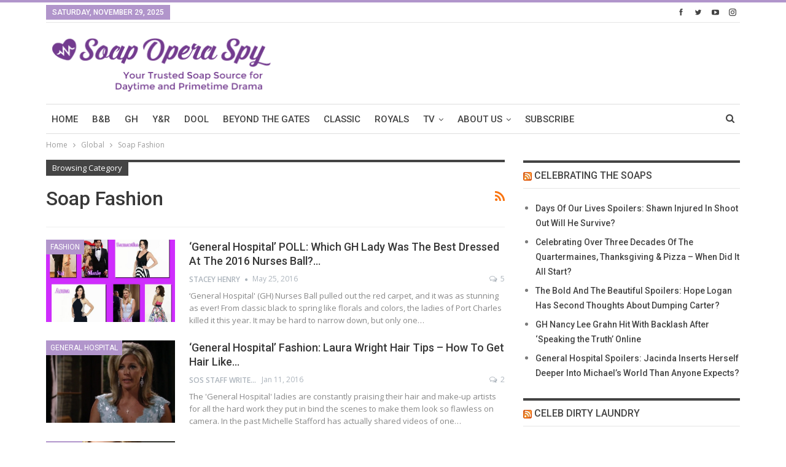

--- FILE ---
content_type: text/html; charset=UTF-8
request_url: https://www.soapoperaspy.com/category/global/soap-fashion/
body_size: 22714
content:
<!DOCTYPE html><html lang="en-US" prefix="og: http://ogp.me/ns# og: http://ogp.me/ns#" xmlns:og="http://ogp.me/ns#" xmlns:fb="http://ogp.me/ns/fb#"> <head> <script>(function(w,d,s,l,i){w[l]=w[l]||[];w[l].push({'gtm.start':new Date().getTime(),event:'gtm.js'});var f=d.getElementsByTagName(s)[0],j=d.createElement(s),dl=l!='dataLayer'?'&l='+l:'';j.async=true;j.src='https://www.googletagmanager.com/gtm.js?id='+i+dl;f.parentNode.insertBefore(j,f);})(window,document,'script','dataLayer','GTM-5RDD4HF');</script> <meta charset="UTF-8"><meta http-equiv="X-UA-Compatible" content="IE=edge"><meta name="viewport" content="width=device-width, initial-scale=1.0"><link rel="pingback" href="https://www.soapoperaspy.com/xmlrpc.php"/><title>Soap Fashion Archives - Soap Opera Spy</title><meta name='robots' content='max-image-preview:large' /><style>img:is([sizes="auto" i], [sizes^="auto," i]){contain-intrinsic-size:3000px 1500px}</style><link rel="canonical" href="https://www.soapoperaspy.com/category/global/soap-fashion/" /><link rel="next" href="https://www.soapoperaspy.com/category/global/soap-fashion/page/2/" /><meta property="og:locale" content="en_US" /><meta property="og:type" content="object" /><meta property="og:title" content="Soap Fashion" /><meta property="og:url" content="https://www.soapoperaspy.com/category/global/soap-fashion/" /><meta property="og:site_name" content="Soap Opera Spy" /><meta name="twitter:card" content="summary" /><meta name="twitter:title" content="Soap Fashion" /><meta name="twitter:site" content="@SoapOperaSpy" /> <script type='application/ld+json'>{"@context":"https:\/\/schema.org","@type":"Organization","url":"https:\/\/www.soapoperaspy.com\/","sameAs":["https:\/\/www.facebook.com\/SoapOperaSpy","https:\/\/instagram.com\/soapoperaspy","https:\/\/www.linkedin.com\/in\/annemarie-leblanc-50b77b5a\/","https:\/\/www.youtube.com\/channel\/UCeYMgF9gG3OQ0sp8hL5UWaw","https:\/\/www.pinterest.ca\/soapoperaspy\/","https:\/\/twitter.com\/SoapOperaSpy"],"@id":"https:\/\/www.soapoperaspy.com\/#organization","name":"Soap Opera Spy","logo":"https:\/\/s3.amazonaws.com\/sos-wp-media\/wp-content\/uploads\/2015\/09\/sos-logo.jpg"}</script> <link rel="amphtml" href="https://www.soapoperaspy.com/category/global/soap-fashion/amp/" /><meta name="generator" content="AMP for WP 1.1.5"/><link rel='dns-prefetch' href='//www.soapoperaspy.com' /><link rel='dns-prefetch' href='//scripts.pubnation.com' /><link rel='dns-prefetch' href='//fonts.googleapis.com' /><link href='https://fonts.gstatic.com' crossorigin='anonymous' rel='preconnect' /><link rel="alternate" type="application/rss+xml" title="Soap Opera Spy &raquo; Feed" href="https://www.soapoperaspy.com/feed/" /><link rel="alternate" type="application/rss+xml" title="Soap Opera Spy &raquo; Comments Feed" href="https://www.soapoperaspy.com/comments/feed/" /><link rel="alternate" type="application/rss+xml" title="Soap Opera Spy &raquo; Soap Fashion Category Feed" href="https://www.soapoperaspy.com/category/global/soap-fashion/feed/" /><link rel="stylesheet" type="text/css" href="//www.soapoperaspy.com/wp-content/uploads/vipercache/minified/0c80055f4b3cd07df967690fa4199438/1762088372index.css" media="all"/><style id='classic-theme-styles-inline-css' type='text/css'>.wp-block-button__link{color:#fff;background-color:#32373c;border-radius:9999px;box-shadow:none;text-decoration:none;padding:calc(.667em + 2px) calc(1.333em+2px);font-size:1.125em}.wp-block-file__button{background:#32373c;color:#fff;text-decoration:none}</style><style id='global-styles-inline-css' type='text/css'>:root{--wp--preset--aspect-ratio--square:1;--wp--preset--aspect-ratio--4-3:4/3;--wp--preset--aspect-ratio--3-4:3/4;--wp--preset--aspect-ratio--3-2:3/2;--wp--preset--aspect-ratio--2-3:2/3;--wp--preset--aspect-ratio--16-9:16/9;--wp--preset--aspect-ratio--9-16:9/16;--wp--preset--color--black:#000;--wp--preset--color--cyan-bluish-gray:#abb8c3;--wp--preset--color--white:#fff;--wp--preset--color--pale-pink:#f78da7;--wp--preset--color--vivid-red:#cf2e2e;--wp--preset--color--luminous-vivid-orange:#ff6900;--wp--preset--color--luminous-vivid-amber:#fcb900;--wp--preset--color--light-green-cyan:#7bdcb5;--wp--preset--color--vivid-green-cyan:#00d084;--wp--preset--color--pale-cyan-blue:#8ed1fc;--wp--preset--color--vivid-cyan-blue:#0693e3;--wp--preset--color--vivid-purple:#9b51e0;--wp--preset--gradient--vivid-cyan-blue-to-vivid-purple:linear-gradient(135deg,rgba(6,147,227,1) 0%,rgb(155,81,224) 100%);--wp--preset--gradient--light-green-cyan-to-vivid-green-cyan:linear-gradient(135deg,rgb(122,220,180) 0%,rgb(0,208,130) 100%);--wp--preset--gradient--luminous-vivid-amber-to-luminous-vivid-orange:linear-gradient(135deg,rgba(252,185,0,1) 0%,rgba(255,105,0,1) 100%);--wp--preset--gradient--luminous-vivid-orange-to-vivid-red:linear-gradient(135deg,rgba(255,105,0,1) 0%,rgb(207,46,46) 100%);--wp--preset--gradient--very-light-gray-to-cyan-bluish-gray:linear-gradient(135deg,rgb(238,238,238) 0%,rgb(169,184,195) 100%);--wp--preset--gradient--cool-to-warm-spectrum:linear-gradient(135deg,rgb(74,234,220) 0%,rgb(151,120,209) 20%,rgb(207,42,186) 40%,rgb(238,44,130) 60%,rgb(251,105,98) 80%,rgb(254,248,76) 100%);--wp--preset--gradient--blush-light-purple:linear-gradient(135deg,rgb(255,206,236) 0%,rgb(152,150,240) 100%);--wp--preset--gradient--blush-bordeaux:linear-gradient(135deg,rgb(254,205,165) 0%,rgb(254,45,45) 50%,rgb(107,0,62) 100%);--wp--preset--gradient--luminous-dusk:linear-gradient(135deg,rgb(255,203,112) 0%,rgb(199,81,192) 50%,rgb(65,88,208) 100%);--wp--preset--gradient--pale-ocean:linear-gradient(135deg,rgb(255,245,203) 0%,rgb(182,227,212) 50%,rgb(51,167,181) 100%);--wp--preset--gradient--electric-grass:linear-gradient(135deg,rgb(202,248,128) 0%,rgb(113,206,126) 100%);--wp--preset--gradient--midnight:linear-gradient(135deg,rgb(2,3,129) 0%,rgb(40,116,252) 100%);--wp--preset--font-size--small:13px;--wp--preset--font-size--medium:20px;--wp--preset--font-size--large:36px;--wp--preset--font-size--x-large:42px;--wp--preset--spacing--20:0.44rem;--wp--preset--spacing--30:0.67rem;--wp--preset--spacing--40:1rem;--wp--preset--spacing--50:1.5rem;--wp--preset--spacing--60:2.25rem;--wp--preset--spacing--70:3.38rem;--wp--preset--spacing--80:5.06rem;--wp--preset--shadow--natural:6px 6px 9px rgba(0, 0, 0, 0.2);--wp--preset--shadow--deep:12px 12px 50px rgba(0, 0, 0, 0.4);--wp--preset--shadow--sharp:6px 6px 0px rgba(0, 0, 0, 0.2);--wp--preset--shadow--outlined:6px 6px 0px -3px rgba(255, 255, 255, 1), 6px 6px rgba(0, 0, 0, 1);--wp--preset--shadow--crisp:6px 6px 0px rgba(0,0,0,1)}:where(.is-layout-flex){gap:0.5em}:where(.is-layout-grid){gap:0.5em}body .is-layout-flex{display:flex}.is-layout-flex{flex-wrap:wrap;align-items:center}.is-layout-flex>:is(*,div){margin:0}body .is-layout-grid{display:grid}.is-layout-grid>:is(*,div){margin:0}:where(.wp-block-columns.is-layout-flex){gap:2em}:where(.wp-block-columns.is-layout-grid){gap:2em}:where(.wp-block-post-template.is-layout-flex){gap:1.25em}:where(.wp-block-post-template.is-layout-grid){gap:1.25em}.has-black-color{color:var(--wp--preset--color--black) !important}.has-cyan-bluish-gray-color{color:var(--wp--preset--color--cyan-bluish-gray) !important}.has-white-color{color:var(--wp--preset--color--white) !important}.has-pale-pink-color{color:var(--wp--preset--color--pale-pink) !important}.has-vivid-red-color{color:var(--wp--preset--color--vivid-red) !important}.has-luminous-vivid-orange-color{color:var(--wp--preset--color--luminous-vivid-orange) !important}.has-luminous-vivid-amber-color{color:var(--wp--preset--color--luminous-vivid-amber) !important}.has-light-green-cyan-color{color:var(--wp--preset--color--light-green-cyan) !important}.has-vivid-green-cyan-color{color:var(--wp--preset--color--vivid-green-cyan) !important}.has-pale-cyan-blue-color{color:var(--wp--preset--color--pale-cyan-blue) !important}.has-vivid-cyan-blue-color{color:var(--wp--preset--color--vivid-cyan-blue) !important}.has-vivid-purple-color{color:var(--wp--preset--color--vivid-purple) !important}.has-black-background-color{background-color:var(--wp--preset--color--black) !important}.has-cyan-bluish-gray-background-color{background-color:var(--wp--preset--color--cyan-bluish-gray) !important}.has-white-background-color{background-color:var(--wp--preset--color--white) !important}.has-pale-pink-background-color{background-color:var(--wp--preset--color--pale-pink) !important}.has-vivid-red-background-color{background-color:var(--wp--preset--color--vivid-red) !important}.has-luminous-vivid-orange-background-color{background-color:var(--wp--preset--color--luminous-vivid-orange) !important}.has-luminous-vivid-amber-background-color{background-color:var(--wp--preset--color--luminous-vivid-amber) !important}.has-light-green-cyan-background-color{background-color:var(--wp--preset--color--light-green-cyan) !important}.has-vivid-green-cyan-background-color{background-color:var(--wp--preset--color--vivid-green-cyan) !important}.has-pale-cyan-blue-background-color{background-color:var(--wp--preset--color--pale-cyan-blue) !important}.has-vivid-cyan-blue-background-color{background-color:var(--wp--preset--color--vivid-cyan-blue) !important}.has-vivid-purple-background-color{background-color:var(--wp--preset--color--vivid-purple) !important}.has-black-border-color{border-color:var(--wp--preset--color--black) !important}.has-cyan-bluish-gray-border-color{border-color:var(--wp--preset--color--cyan-bluish-gray) !important}.has-white-border-color{border-color:var(--wp--preset--color--white) !important}.has-pale-pink-border-color{border-color:var(--wp--preset--color--pale-pink) !important}.has-vivid-red-border-color{border-color:var(--wp--preset--color--vivid-red) !important}.has-luminous-vivid-orange-border-color{border-color:var(--wp--preset--color--luminous-vivid-orange) !important}.has-luminous-vivid-amber-border-color{border-color:var(--wp--preset--color--luminous-vivid-amber) !important}.has-light-green-cyan-border-color{border-color:var(--wp--preset--color--light-green-cyan) !important}.has-vivid-green-cyan-border-color{border-color:var(--wp--preset--color--vivid-green-cyan) !important}.has-pale-cyan-blue-border-color{border-color:var(--wp--preset--color--pale-cyan-blue) !important}.has-vivid-cyan-blue-border-color{border-color:var(--wp--preset--color--vivid-cyan-blue) !important}.has-vivid-purple-border-color{border-color:var(--wp--preset--color--vivid-purple) !important}.has-vivid-cyan-blue-to-vivid-purple-gradient-background{background:var(--wp--preset--gradient--vivid-cyan-blue-to-vivid-purple) !important}.has-light-green-cyan-to-vivid-green-cyan-gradient-background{background:var(--wp--preset--gradient--light-green-cyan-to-vivid-green-cyan) !important}.has-luminous-vivid-amber-to-luminous-vivid-orange-gradient-background{background:var(--wp--preset--gradient--luminous-vivid-amber-to-luminous-vivid-orange) !important}.has-luminous-vivid-orange-to-vivid-red-gradient-background{background:var(--wp--preset--gradient--luminous-vivid-orange-to-vivid-red) !important}.has-very-light-gray-to-cyan-bluish-gray-gradient-background{background:var(--wp--preset--gradient--very-light-gray-to-cyan-bluish-gray) !important}.has-cool-to-warm-spectrum-gradient-background{background:var(--wp--preset--gradient--cool-to-warm-spectrum) !important}.has-blush-light-purple-gradient-background{background:var(--wp--preset--gradient--blush-light-purple) !important}.has-blush-bordeaux-gradient-background{background:var(--wp--preset--gradient--blush-bordeaux) !important}.has-luminous-dusk-gradient-background{background:var(--wp--preset--gradient--luminous-dusk) !important}.has-pale-ocean-gradient-background{background:var(--wp--preset--gradient--pale-ocean) !important}.has-electric-grass-gradient-background{background:var(--wp--preset--gradient--electric-grass) !important}.has-midnight-gradient-background{background:var(--wp--preset--gradient--midnight) !important}.has-small-font-size{font-size:var(--wp--preset--font-size--small) !important}.has-medium-font-size{font-size:var(--wp--preset--font-size--medium) !important}.has-large-font-size{font-size:var(--wp--preset--font-size--large) !important}.has-x-large-font-size{font-size:var(--wp--preset--font-size--x-large) !important}:where(.wp-block-post-template.is-layout-flex){gap:1.25em}:where(.wp-block-post-template.is-layout-grid){gap:1.25em}:where(.wp-block-columns.is-layout-flex){gap:2em}:where(.wp-block-columns.is-layout-grid){gap:2em}:root :where(.wp-block-pullquote){font-size:1.5em;line-height:1.6}</style><link rel="stylesheet" type="text/css" href="//www.soapoperaspy.com/wp-content/uploads/vipercache/minified/8bf6f447e8332be934a96781234153c7/1762088373index.css" media="all"/><style id='admin-bar-inline-css' type='text/css'>#p404RedirectChart .canvasjs-chart-credit{display:none !important}#p404RedirectChart canvas{border-radius:6px}.p404-redirect-adminbar-weekly-title{font-weight:bold;font-size:14px;color:#fff;margin-bottom:6px}#wpadminbar #wp-admin-bar-p404_free_top_button .ab-icon:before{content:"\f103";color:#dc3545;top:3px}#wp-admin-bar-p404_free_top_button .ab-item{min-width:80px !important;padding:0px !important}.p404-redirect-adminbar-dropdown-wrap{min-width:0;padding:0;position:static !important}#wpadminbar #wp-admin-bar-p404_free_top_button_dropdown{position:static !important}#wpadminbar #wp-admin-bar-p404_free_top_button_dropdown .ab-item{padding:0 !important;margin:0 !important}.p404-redirect-dropdown-container{min-width:340px;padding:18px 18px 12px 18px;background:#23282d !important;color:#fff;border-radius:12px;box-shadow:0 8px 32px rgba(0,0,0,0.25);margin-top:10px;position:relative !important;z-index:999999 !important;display:block !important;border:1px solid #444}#wpadminbar #wp-admin-bar-p404_free_top_button .p404-redirect-dropdown-container{display:none !important}#wpadminbar #wp-admin-bar-p404_free_top_button:hover .p404-redirect-dropdown-container{display:block !important}#wpadminbar #wp-admin-bar-p404_free_top_button:hover #wp-admin-bar-p404_free_top_button_dropdown .p404-redirect-dropdown-container{display:block !important}.p404-redirect-card{background:#2c3338;border-radius:8px;padding:18px 18px 12px 18px;box-shadow:0 2px 8px rgba(0,0,0,0.07);display:flex;flex-direction:column;align-items:flex-start;border:1px solid #444}.p404-redirect-btn{display:inline-block;background:#dc3545;color:#fff !important;font-weight:bold;padding:5px 22px;border-radius:8px;text-decoration:none;font-size:17px;transition:background 0.2s, box-shadow 0.2s;margin-top:8px;box-shadow:0 2px 8px rgba(220,53,69,0.15);text-align:center;line-height:1.6}.p404-redirect-btn:hover{background:#c82333;color:#fff !important;box-shadow:0 4px 16px rgba(220,53,69,0.25)}#wpadminbar .ab-top-menu > li:hover > .ab-item, #wpadminbar .ab-top-menu>li.hover>.ab-item{z-index:auto}#wpadminbar #wp-admin-bar-p404_free_top_button:hover>.ab-item{z-index:999998 !important}</style><link rel="stylesheet" type="text/css" href="//www.soapoperaspy.com/wp-content/uploads/vipercache/minified/c342bb13b9a84879dda805188a3adba5/1762088371index.css" media="all"/><style id='easy-social-share-buttons-inline-css' type='text/css'>.essb_links .essb_link_mastodon{--essb-network:#6364ff}</style><style>.wp-pagenavi{clear:both}.wp-pagenavi a, .wp-pagenavi span{text-decoration:none;border:1px solid #BFBFBF;padding:3px 5px;margin:2px}.wp-pagenavi a:hover, .wp-pagenavi span.current{border-color:#000}.wp-pagenavi span.current{font-weight:bold}</style><link rel='stylesheet' id='better-framework-main-fonts-css' href='https://fonts.googleapis.com/css?family=Open+Sans:400,600%7CRoboto:400,500,400italic&#038;display=swap' type='text/css' media='all' /><style>.section-heading:before,.widget .widget-heading:before{content:'';display:inline-block;position:absolute}.section-heading.multi-tab:after{background-color:#0080ce}.site-header.boxed .topbar .topbar-inner,.site-header.full-width .topbar{background-color:#fff;border-color:#e6e6e6}.topbar .better-social-counter.style-button .social-item:hover .item-icon{color:#0080ce}.site-footer .copy-1,.site-footer .copy-1 a,.site-footer .copy-2,.site-footer .copy-2 a,ul.menu.footer-menu li>a{color:#282e28}.section-heading .active>.h-text,.section-heading .h-text,.section-heading.multi-tab .main-link.active .h-text,.widget .widget-heading>.h-text{color:#444}.site-footer,.site-footer .copy-footer,.site-footer .footer-social-icons{background-color:#fff}a,a:focus,a:hover{text-decoration:none;-webkit-transition:all .4s ease;-moz-transition:all .4s ease;-o-transition:all .4s ease;transition:all .4s ease}body.active-top-line .main-wrap{border-top-width:4px}.term-badges.floated{left:0}.rtl .term-badges.floated{right:0;left:auto}.site-header.boxed .main-menu-wrapper .main-menu-container,.site-header.full-width .main-menu-wrapper{border-bottom-width:1px}.menu .mega-menu,ul.menu>li .sub-menu{top:102%;top:calc(100%+1px)}.main-menu>li>a{padding:0 9px}.site-header.boxed.header-style-3 .main-menu-wrapper .main-menu-container,.site-header.boxed.header-style-4 .main-menu-wrapper .main-menu-container,.site-header.boxed.header-style-7 .main-menu-wrapper .main-menu-container,.site-header.full-width.header-style-3 .main-menu-wrapper,.site-header.full-width.header-style-4 .main-menu-wrapper,.site-header.full-width.header-style-7 .main-menu-wrapper,.site-header.header-style-5.boxed .header-inner,.site-header.header-style-5.full-width,.site-header.header-style-6.boxed .header-inner,.site-header.header-style-6.full-width,.site-header.header-style-8.boxed .header-inner,.site-header.header-style-8.full-width{border-bottom-color:#dedede}.rtl .main-menu.menu>li .sub-menu,.rtl .menu .mega-menu{text-align:right}.site-header.header-style-3 .header-inner{padding:22px 0}.site-header.header-style-1 .main-menu.menu,.site-header.header-style-2 .main-menu.menu{margin-bottom:-1px}.section-heading .h-text{background:0 0;padding:4px 0}.section-heading:before{height:1px;top:100%;left:0;width:100%;background:#e2e2e2;background:rgba(0,0,0,.1)}.rtl .section-heading:before{right:0;left:auto}.section-heading .active>.h-text,.section-heading .other-link .h-text,.section-heading.multi-tab .main-link .h-text,.section-heading.multi-tab .main-link.active .h-text{background:0 0}.bs-pretty-tabs .bs-pretty-tabs-container .bs-pretty-tabs-more.other-link .h-text,.bs-pretty-tabs .bs-pretty-tabs-container:hover .bs-pretty-tabs-more.other-link .h-text{border:none;padding-right:0}.rtl .bs-pretty-tabs .bs-pretty-tabs-container .bs-pretty-tabs-more.other-link .h-text,.rtl .bs-pretty-tabs .bs-pretty-tabs-container:hover .bs-pretty-tabs-more.other-link .h-text{border:none;padding-right:auto;padding-left:0}.section-heading,.widget .widget-heading{padding:4px 0 0}.section-heading.multi-tab:after,.section-heading:after,.widget .widget-heading:after{top:1px;left:0;right:0;height:4px;width:auto;background:#444}.widget .widget-heading>.h-text{background:0 0;padding:4px 0}.widget .widget-heading:before{height:1px;top:100%;left:0;width:100%;background:#e2e2e2;background:rgba(0,0,0,.1)}.rtl .widget .widget-heading:before{right:0;left:auto}.section-heading .active>.h-text,.section-heading .other-link:hover .h-text,.section-heading.multi-tab .main-link.active .h-text,.section-heading.multi-tab .main-link:hover .h-text{background-color:transparent}.section-heading .other-link .h-text,.section-heading.multi-tab .main-link .h-text{border:none}.bs-pretty-tabs.bs-pretty-tabs-initialized .bs-pretty-tabs-container:hover .bs-pretty-tabs-more.other-link .h-text:after{display:none}.bs-pretty-tabs-container .bs-pretty-tabs-elements .h-text{margin:0;line-height:20px}.bs-pretty-tabs-container .bs-pretty-tabs-elements{top:105%}.widget.widget_bs-subscribe-newsletter .widget-heading>.h-text{background:0 0}.post-related .section-heading.multi-tab:after{height:4px}.listing-item-tb-2 .term-badges.floated .term-badge a{font-size:83%}.bs-slider-2-item .content-container,.bs-slider-3-item .content-container{background:rgba(255,255,255,.93)}.better-social-counter.style-modern .social-item{border-bottom-color:#f1f1f1}.bs-popular-categories .bs-popular-terms-list{padding:0}.widget.widget_bs-subscribe-newsletter{background:0 0;padding:0!important}.post-related .section-heading{margin-left:-21px;margin-top:-20px;margin-right:-21px;padding-left:20px;padding-right:20px}.site-footer .copy-footer,.site-footer .footer-social-icons{border-top:1px solid rgba(0,0,0,.15)}.footer-instagram-3 .simply-scroll-list li{padding:8px;background:#fff;border:1px solid #dedede}.footer-widgets.dark-text .widget .widget-heading .h-text,.footer-widgets.light-text .widget .widget-heading .h-text{background:0 0}.archive-title .pre-title:after,.footer-widgets .widget .widget-heading:after{top:0;height:4px}.archive-title{margin-top:-2px}.bs-irp .section-heading{margin:-19px -19px 18px;padding:4px 20px 0}</style> <script type="text/javascript" src="https://www.soapoperaspy.com/wp-includes/js/jquery/jquery.min.js" id="jquery-core-js"></script> <script src='//www.soapoperaspy.com/wp-content/uploads/vipercache/minified/3ca73930bbdb6fd7cc2c870ad4aba08e/1762088373index.js' type="text/javascript" defer></script>  <script type="text/javascript" async="async" fetchpriority="high" data-noptimize="1" data-cfasync="false" defer src="https://scripts.pubnation.com/tags/soapopera-spy.js?ver=6.8.3" id="mv-script-wrapper-js"></script> <script src='//www.soapoperaspy.com/wp-content/uploads/vipercache/minified/1cd6688aef163a5e7a827b8b6fd01b3d/1762088373index.js' type="text/javascript" defer></script> 
 <script type="text/javascript" id="publisher-js-extra">var publisher_theme_global_loc={"ajax_url":"https:\/\/www.soapoperaspy.com\/wp-admin\/admin-ajax.php","loading":"<div class=\"bs-loading\"><div><\/div><div><\/div><div><\/div><div><\/div><div><\/div><div><\/div><div><\/div><div><\/div><div><\/div><\/div>","translations":{"tabs_all":"All","tabs_more":"More","lightbox_expand":"Expand the image","lightbox_close":"Close"},"lightbox":{"not_classes":""},"main_menu":{"more_menu":"enable"}};var publisher_theme_ajax_search_loc={"ajax_url":"https:\/\/www.soapoperaspy.com\/wp-admin\/admin-ajax.php","previewMarkup":"<div class=\"ajax-search-results-wrapper ajax-search-no-product ajax-search-fullwidth\">\n\t<div class=\"ajax-search-results\">\n\t\t<div class=\"ajax-ajax-posts-list\">\n\t\t\t<div class=\"clean-title heading-typo\">\n\t\t\t\t<span>Posts<\/span>\n\t\t\t<\/div>\n\t\t\t<div class=\"posts-lists\" data-section-name=\"posts\"><\/div>\n\t\t<\/div>\n\t\t<div class=\"ajax-taxonomy-list\">\n\t\t\t<div class=\"ajax-categories-columns\">\n\t\t\t\t<div class=\"clean-title heading-typo\">\n\t\t\t\t\t<span>Categories<\/span>\n\t\t\t\t<\/div>\n\t\t\t\t<div class=\"posts-lists\" data-section-name=\"categories\"><\/div>\n\t\t\t<\/div>\n\t\t\t<div class=\"ajax-tags-columns\">\n\t\t\t\t<div class=\"clean-title heading-typo\">\n\t\t\t\t\t<span>Tags<\/span>\n\t\t\t\t<\/div>\n\t\t\t\t<div class=\"posts-lists\" data-section-name=\"tags\"><\/div>\n\t\t\t<\/div>\n\t\t<\/div>\n\t<\/div>\n<\/div>","full_width":"1"};</script> <script src='//www.soapoperaspy.com/wp-content/uploads/vipercache/minified/387bdfb2f668573b2d444097fa8ac2e6/1762088372index.js' type="text/javascript" defer></script> <link rel="https://api.w.org/" href="https://www.soapoperaspy.com/wp-json/" /><link rel="alternate" title="JSON" type="application/json" href="https://www.soapoperaspy.com/wp-json/wp/v2/categories/44" /><link rel="EditURI" type="application/rsd+xml" title="RSD" href="https://www.soapoperaspy.com/xmlrpc.php?rsd" /><meta name="generator" content="WordPress 6.8.3" /><link rel='shortlink' href='https://www.soapoperaspy.com/44' /><meta name="google-site-verification" content="Rwl1KHm_SCUI7CfQzbXIA9dfHA_RT0GQI4YkB82hiGg" /><meta name="msvalidate.01" content="10D48830512A84E9B687777F177B3ACC" /><style>.well .widget-title{background:none !important;display:none}.well-inner h2{text-transform:capitalize;font-size:30px}.well{margin-bottom:20px}.well{background:#F5F5F5;padding:20px}#form-wysija-4 .wysija-submit{float:left;height:57px;border-radius:none;width:120px;border-bottom-right-radius:5px;border-top-right-radius:5px;border-top-left-radius:0px;border-bottom-left-radius:0px;margin-top:0px}#form-wysija-4 .wysija-input{float:left;width:300px;height:57px;margin-top:0px}</style><div id="fb-root"></div> <script>(function(d,s,id){var js,fjs=d.getElementsByTagName(s)[0];if(d.getElementById(id))return;js=d.createElement(s);js.id=id;js.src="//connect.facebook.net/en_GB/sdk.js#xfbml=1&version=v2.3&appId=1471964106360631";fjs.parentNode.insertBefore(js,fjs);}(document,'script','facebook-jssdk'));</script> <meta name="yandex-verification" content="6af8ba6825f4a208" /><meta name="p:domain_verify" content="7e869b845b3ffc3950f2949e09a845f7"/><link href='http://fonts.googleapis.com/css?family=Life+Savers:400,700|Lato:400,700|Montserrat:400,700' rel='stylesheet' type='text/css'><link href="https://maxcdn.bootstrapcdn.com/font-awesome/4.6.3/css/font-awesome.min.css" rel="stylesheet" integrity="sha384-T8Gy5hrqNKT+hzMclPo118YTQO6cYprQmhrYwIiQ/3axmI1hQomh7Ud2hPOy8SP1" crossorigin="anonymous"><style>.entry-tags{display:none}.well .wysija-input{border-bottom-right-radius:0px !important;border-top-right-radius:0px !important}#form-wysija-4 p{margin:0px !important}.topbar-close{border-radius:5px;position:absolute;top:-2px;right:-1px;cursor:pointer;color:#BBB;z-index:5}.topbar-close::before{border-radius:3px;position:absolute;content:"×";font-size:26px;font-weight:normal;line-height:31px;height:30px;width:30px;text-align:center;top:3px;right:3px;background:transparent none repeat scroll 0% 0%}.top-social-section{height:40px;width:48%;float:left;text-align:left;margin-left:15px;margin-top:3px}.top-text-bar{width:50%;text-align:right;float:left}.site-container{background-color:#FFF;box-shadow:0px 0px 0px rgba(0, 0, 0, 0.15);margin:0px auto;padding-left:1px;padding-right:1px;max-width:1200px;padding:40px 0px 0px 0px}.top-social{position:fixed;height:40px;background:#848484;width:100%;text-align:center;padding:5px;z-index:999}@media only screen and (min-device-width : 768px) and (max-device-width : 1024px) and (orientation : landscape) and (-webkit-min-device-pixel-ratio: 2){.header-widget-area{margin:0px auto !important}}@media only screen and (min-device-width: 768px) and (max-device-width: 1024px){.header-widget-area{margin:0px auto !important}}.facebook_large{margin-bottom:20px}.facebook_large a{background-color:#3B5998;border-radius:0.333em;margin:10px 0 0 0;color:#FFF;text-align:center;padding:13px 0;display:block}.facebook_large a .fa{font-size:22px;position:relative;top:2px;color:#fff;padding:0px 20px}.longname{color:#fff;padding:0px 25px}.shortname{display:none}.twitter_large a{background-color:#4099FF;border-radius:0.333em;margin:10px 0 0 0;color:#FFF;text-align:center;padding:13px 0;display:block}.twitter_large a .fa{font-size:22px;position:relative;top:2px;color:#fff;padding:0px 20px}</style><meta name="msvalidate.01" content="10D48830512A84E9B687777F177B3ACC" /><meta name="google-site-verification" content="OSHw90_k-RB6qboX9tnSabGchjsTxpJXkBYRNhBfez0" /><meta name="p:domain_verify" content="7e869b845b3ffc3950f2949e09a845f7"/> <script>jQuery(document).ready(function(){jQuery(".topbar-close").click(function(){jQuery(".top-social").hide(1000);});});function showans()
{document.getElementById("answer").style.display="block";}</script> <script>(function(i,s,o,g,r,a,m){i['GoogleAnalyticsObject']=r;i[r]=i[r]||function(){(i[r].q=i[r].q||[]).push(arguments)},i[r].l=1*new Date();a=s.createElement(o),m=s.getElementsByTagName(o)[0];a.async=1;a.src=g;m.parentNode.insertBefore(a,m)})(window,document,'script','https://www.google-analytics.com/analytics.js','ga');ga('create','UA-59155881-1','auto');ga('send','pageview');</script> <meta name="p:domain_verify" content="7e869b845b3ffc3950f2949e09a845f7"/><meta name="msvalidate.01" content="1C9144807FFD2170DA442555B26A1653" /><meta name="yandex-verification" content="cbb3ae2a498dc403" /><meta name="p:domain_verify" content="7e869b845b3ffc3950f2949e09a845f7"/><meta name="msvalidate.01" content="10D48830512A84E9B687777F177B3ACC" /><meta name="google-site-verification" content="NNRNtArFAJdds5PGeFELO3MvjNZn7rO6QX8k7NljAJk" /><meta name="google-site-verification" content="Rwl1KHm_SCUI7CfQzbXIA9dfHA_RT0GQI4YkB82hiGg" /><meta name="google-site-verification" content="3ap9yWuwaKDNVKAUEWqkCGKapRBdqbYUREJaRorI0I8" /><meta property="fb:pages" content="241921332646518" /><meta name="p:domain_verify" content="7e869b845b3ffc3950f2949e09a845f7"/><link rel="shortcut icon" href="https://s3.amazonaws.com/sos-wp-media/wp-content/uploads/2019/05/SOS-Twitter-Thumbnail.png"> <meta name="onesignal" content="wordpress-plugin"/> <script>window.OneSignalDeferred=window.OneSignalDeferred||[];OneSignalDeferred.push(function(OneSignal){var oneSignal_options={};window._oneSignalInitOptions=oneSignal_options;oneSignal_options['serviceWorkerParam']={scope:'/'};oneSignal_options['serviceWorkerPath']='OneSignalSDKWorker.js.php';OneSignal.Notifications.setDefaultUrl("https://www.soapoperaspy.com");oneSignal_options['wordpress']=true;oneSignal_options['appId']='2ba8ae64-42b1-40c4-9be5-004e59254abb';oneSignal_options['allowLocalhostAsSecureOrigin']=true;oneSignal_options['welcomeNotification']={};oneSignal_options['welcomeNotification']['title']="";oneSignal_options['welcomeNotification']['message']="";oneSignal_options['path']="https://www.soapoperaspy.com/wp-content/plugins/onesignal-free-web-push-notifications/sdk_files/";oneSignal_options['safari_web_id']="web.onesignal.auto.2473987d-7114-4e84-8494-f768208d432f";oneSignal_options['promptOptions']={};oneSignal_options['notifyButton']={};oneSignal_options['notifyButton']['enable']=true;oneSignal_options['notifyButton']['position']='bottom-right';oneSignal_options['notifyButton']['theme']='default';oneSignal_options['notifyButton']['size']='medium';oneSignal_options['notifyButton']['showCredit']=true;oneSignal_options['notifyButton']['text']={};OneSignal.init(window._oneSignalInitOptions);OneSignal.Slidedown.promptPush()});function documentInitOneSignal(){var oneSignal_elements=document.getElementsByClassName("OneSignal-prompt");var oneSignalLinkClickHandler=function(event){OneSignal.Notifications.requestPermission();event.preventDefault();};for(var i=0;i<oneSignal_elements.length;i++)
oneSignal_elements[i].addEventListener('click',oneSignalLinkClickHandler,false);}
if(document.readyState==='complete'){documentInitOneSignal();}
else{window.addEventListener("load",function(event){documentInitOneSignal();});}</script> <meta name="generator" content="Powered by WPBakery Page Builder - drag and drop page builder for WordPress."/> <script type="application/ld+json">{"@context":"http://schema.org/","@type":"Organization","@id":"#organization","logo":{"@type":"ImageObject","url":"https://sos-wp-media.s3.amazonaws.com/wp-content/uploads/2017/08/SOS-Header-v4.png"},"url":"https://www.soapoperaspy.com/","name":"Soap Opera Spy","description":"Soap spoilers &amp; news for Y&amp;R, DOOL, GH &amp; B&amp;B. Spoilers of all your favorite reality TV shows!"}</script> <script type="application/ld+json">{"@context":"http://schema.org/","@type":"WebSite","name":"Soap Opera Spy","alternateName":"Soap spoilers &amp; news for Y&amp;R, DOOL, GH &amp; B&amp;B. Spoilers of all your favorite reality TV shows!","url":"https://www.soapoperaspy.com/"}</script> <meta name="generator" content="Powered by Slider Revolution 6.5.5 - responsive, Mobile-Friendly Slider Plugin for WordPress with comfortable drag and drop interface." /><link rel="stylesheet" type="text/css" href="//www.soapoperaspy.com/wp-content/uploads/vipercache/minified/39aa22eb3ad377a158547f82f8090efd/1764468030index.css" media="all"/><link rel="icon" href="https://sos-wp-media.s3.amazonaws.com/wp-content/uploads/2019/05/cropped-SOS-Twitter-Thumbnail-32x32.png" sizes="32x32" /><link rel="icon" href="https://sos-wp-media.s3.amazonaws.com/wp-content/uploads/2019/05/cropped-SOS-Twitter-Thumbnail-192x192.png" sizes="192x192" /><link rel="apple-touch-icon" href="https://sos-wp-media.s3.amazonaws.com/wp-content/uploads/2019/05/cropped-SOS-Twitter-Thumbnail-180x180.png" /><meta name="msapplication-TileImage" content="https://sos-wp-media.s3.amazonaws.com/wp-content/uploads/2019/05/cropped-SOS-Twitter-Thumbnail-270x270.png" /> <script type="text/javascript">function setREVStartSize(e){window.RSIW=window.RSIW===undefined?window.innerWidth:window.RSIW;window.RSIH=window.RSIH===undefined?window.innerHeight:window.RSIH;try{var pw=document.getElementById(e.c).parentNode.offsetWidth,newh;pw=pw===0||isNaN(pw)?window.RSIW:pw;e.tabw=e.tabw===undefined?0:parseInt(e.tabw);e.thumbw=e.thumbw===undefined?0:parseInt(e.thumbw);e.tabh=e.tabh===undefined?0:parseInt(e.tabh);e.thumbh=e.thumbh===undefined?0:parseInt(e.thumbh);e.tabhide=e.tabhide===undefined?0:parseInt(e.tabhide);e.thumbhide=e.thumbhide===undefined?0:parseInt(e.thumbhide);e.mh=e.mh===undefined||e.mh==""||e.mh==="auto"?0:parseInt(e.mh,0);if(e.layout==="fullscreen"||e.l==="fullscreen")
newh=Math.max(e.mh,window.RSIH);else{e.gw=Array.isArray(e.gw)?e.gw:[e.gw];for(var i in e.rl)if(e.gw[i]===undefined||e.gw[i]===0)e.gw[i]=e.gw[i-1];e.gh=e.el===undefined||e.el===""||(Array.isArray(e.el)&&e.el.length==0)?e.gh:e.el;e.gh=Array.isArray(e.gh)?e.gh:[e.gh];for(var i in e.rl)if(e.gh[i]===undefined||e.gh[i]===0)e.gh[i]=e.gh[i-1];var nl=new Array(e.rl.length),ix=0,sl;e.tabw=e.tabhide>=pw?0:e.tabw;e.thumbw=e.thumbhide>=pw?0:e.thumbw;e.tabh=e.tabhide>=pw?0:e.tabh;e.thumbh=e.thumbhide>=pw?0:e.thumbh;for(var i in e.rl)nl[i]=e.rl[i]<window.RSIW?0:e.rl[i];sl=nl[0];for(var i in nl)if(sl>nl[i]&&nl[i]>0){sl=nl[i];ix=i;}
var m=pw>(e.gw[ix]+e.tabw+e.thumbw)?1:(pw-(e.tabw+e.thumbw))/(e.gw[ix]);newh=(e.gh[ix]*m)+(e.tabh+e.thumbh);}
var el=document.getElementById(e.c);if(el!==null&&el)el.style.height=newh+"px";el=document.getElementById(e.c+"_wrapper");if(el!==null&&el){el.style.height=newh+"px";el.style.display="block";}}catch(e){console.log("Failure at Presize of Slider:"+e)}};</script> <style>.comments-closed{display:none}.rightpoll{float:left;margin-right:20px}</style><style type="text/css" id="wp-custom-css">@media only screen and (min-width: 768px){.col-sm-4.sidebar-column-primary{min-width:330px !important;position:static !important}.col-sm-8.content-column{max-width:calc(100% - 330px) !important}}@media only screen and (max-width: 359px){.newsletter_signup iframe{max-width:100% !important}}</style><noscript><style>.wpb_animate_when_almost_visible{opacity:1}</style></noscript> <meta property="og:locale" content="en_US"/> <meta property="og:site_name" content="Soap Opera Spy"/> <meta property="og:title" content="Soap Fashion"/> <meta property="og:url" content="https://www.soapoperaspy.com/category/global/soap-fashion/"/> <meta property="og:type" content="article"/> <meta property="og:description" content="Soap spoilers &amp; news for Y&amp;R, DOOL, GH &amp; B&amp;B. Spoilers of all your favorite reality TV shows!"/> <meta property="fb:app_id" content="151439664950885"/> <meta itemprop="name" content="Soap Fashion"/> <meta itemprop="headline" content="Soap Fashion"/> <meta itemprop="description" content="Soap spoilers &amp; news for Y&amp;R, DOOL, GH &amp; B&amp;B. Spoilers of all your favorite reality TV shows!"/> </head><body class="archive category category-soap-fashion category-44 wp-theme-publisher wp-child-theme-publisher-child active-light-box active-top-line ltr page-layout-2-col-right full-width active-sticky-sidebar main-menu-sticky-smart active-ajax-search essb-10.5 wpb-js-composer js-comp-ver-6.7.0 vc_responsive bs-ll-d" dir="ltr"><noscript><iframe src="https://www.googletagmanager.com/ns.html?id=GTM-5RDD4HF"
height="0" width="0" style="display:none;visibility:hidden"></iframe></noscript><div class="off-canvas-overlay"></div><div class="off-canvas-container left" style="display: none;"><div class="off-canvas-inner"><div class="off-canvas-header"><div class="site-description">Soap spoilers &amp; news for Y&amp;R, DOOL, GH &amp; B&amp;B. Spoilers of all your favorite reality TV shows!</div></div><div class="off-canvas-search"><form role="search" method="get" action="https://www.soapoperaspy.com"><input type="text" name="s" value="" placeholder="Search..."><i class="fa fa-search"></i></form></div><div class="off-canvas-menu"><div class="off-canvas-menu-fallback"></div></div><div class="off_canvas_footer"><div class="off_canvas_footer-info entry-content"><div class=" better-studio-shortcode bsc-clearfix better-social-counter style-button colored in-4-col"><ul class="social-list bsc-clearfix"><li class="social-item facebook"><a href = "https://www.facebook.com/SoapOperaSpy" target = "_blank" > <i class="item-icon bsfi-facebook" ></i><span class="item-title" > Likes </span> </a> </li> <li class="social-item twitter"><a href = "https://twitter.com/SoapOperaSpy" target = "_blank" > <i class="item-icon bsfi-twitter" ></i><span class="item-title" > Followers </span> </a> </li> <li class="social-item youtube"><a href = "https://youtube.com/channel/betterstu" target = "_blank" > <i class="item-icon bsfi-youtube" ></i><span class="item-title" > Subscribers </span> </a> </li> <li class="social-item instagram"><a href = "https://instagram.com/everythingsoapoperas" target = "_blank" > <i class="item-icon bsfi-instagram" ></i><span class="item-title" > Followers </span> </a> </li> </ul></div></div></div></div></div><div class="main-wrap"><header id="header" class="site-header header-style-2 boxed" itemscope="itemscope" itemtype="https://schema.org/WPHeader"><section class="topbar topbar-style-1 hidden-xs hidden-xs"><div class="content-wrap"><div class="container"><div class="topbar-inner"><div class="row"><div class="col-sm-8 section-menu"><div id="menu-top" class="menu top-menu-wrapper" role="navigation" itemscope="itemscope" itemtype="https://schema.org/SiteNavigationElement"><nav class="top-menu-container"><ul id="top-navigation" class="top-menu menu clearfix bsm-pure"><li id="topbar-date" class="menu-item menu-item-date"><span	class="topbar-date">Saturday, November 29, 2025</span></li></ul></nav></div></div><div class="col-sm-4 section-links"><div class=" better-studio-shortcode bsc-clearfix better-social-counter style-button not-colored in-4-col"><ul class="social-list bsc-clearfix"><li class="social-item facebook"><a href = "https://www.facebook.com/SoapOperaSpy" target = "_blank" > <i class="item-icon bsfi-facebook" ></i><span class="item-title" > Likes </span> </a> </li> <li class="social-item twitter"><a href = "https://twitter.com/SoapOperaSpy" target = "_blank" > <i class="item-icon bsfi-twitter" ></i><span class="item-title" > Followers </span> </a> </li> <li class="social-item youtube"><a href = "https://youtube.com/channel/betterstu" target = "_blank" > <i class="item-icon bsfi-youtube" ></i><span class="item-title" > Subscribers </span> </a> </li> <li class="social-item instagram"><a href = "https://instagram.com/everythingsoapoperas" target = "_blank" > <i class="item-icon bsfi-instagram" ></i><span class="item-title" > Followers </span> </a> </li> </ul></div></div></div></div></div></div></section><div class="header-inner"><div class="content-wrap"><div class="container"><div class="row"><div class="row-height"><div class="logo-col col-xs-12"><div class="col-inside"><div id="site-branding" class="site-branding"><h2 id="site-title" class="logo img-logo"><a href="https://www.soapoperaspy.com/" itemprop="url" rel="home"><img id="site-logo" src="https://sos-wp-media.s3.amazonaws.com/wp-content/uploads/2017/08/SOS-Header-v4.png" alt="Soap Opera Spy" data-bsrjs="https://sos-wp-media.s3.amazonaws.com/wp-content/uploads/2017/08/SOS-Header-v4.png" /></a></h2></div></div></div></div></div></div></div></div><div id="menu-main" class="menu main-menu-wrapper show-search-item menu-actions-btn-width-1" role="navigation" itemscope="itemscope" itemtype="https://schema.org/SiteNavigationElement"><div class="main-menu-inner"><div class="content-wrap"><div class="container"><nav class="main-menu-container"><ul id="main-navigation" class="main-menu menu bsm-pure clearfix"><li id="menu-item-25264" class="menu-item menu-item-type-custom menu-item-object-custom menu-item-home better-anim-fade menu-item-25264"><a href="https://www.soapoperaspy.com">HOME</a></li><li id="menu-item-25252" class="menu-item menu-item-type-taxonomy menu-item-object-category menu-term-2263 better-anim-fade menu-item-25252"><a href="https://www.soapoperaspy.com/category/bb/">B&amp;B</a></li><li id="menu-item-25253" class="menu-item menu-item-type-taxonomy menu-item-object-category menu-term-41 better-anim-fade menu-item-25253"><a href="https://www.soapoperaspy.com/category/general-hospital/">GH</a></li><li id="menu-item-25254" class="menu-item menu-item-type-taxonomy menu-item-object-category menu-term-43 better-anim-fade menu-item-25254"><a href="https://www.soapoperaspy.com/category/young-the-restless/">Y&#038;R</a></li><li id="menu-item-25255" class="menu-item menu-item-type-taxonomy menu-item-object-category menu-term-42 better-anim-fade menu-item-25255"><a href="https://www.soapoperaspy.com/category/days-of-our-lives/">DOOL</a></li><li id="menu-item-407339" class="menu-item menu-item-type-taxonomy menu-item-object-category menu-term-68123 better-anim-fade menu-item-407339"><a href="https://www.soapoperaspy.com/category/beyond-the-gates/">Beyond The Gates</a></li><li id="menu-item-25265" class="menu-item menu-item-type-taxonomy menu-item-object-category menu-term-1644 better-anim-fade menu-item-25265"><a href="https://www.soapoperaspy.com/category/classic-soaps/">Classic</a></li><li id="menu-item-135669" class="menu-item menu-item-type-taxonomy menu-item-object-category menu-term-38800 better-anim-fade menu-item-135669"><a href="https://www.soapoperaspy.com/category/royal-family/">Royals</a></li><li id="menu-item-284113" class="menu-item menu-item-type-taxonomy menu-item-object-category menu-item-has-children menu-term-66504 better-anim-fade menu-item-284113"><a href="https://www.soapoperaspy.com/category/television/">TV</a><ul class="sub-menu"><li id="menu-item-407340" class="menu-item menu-item-type-taxonomy menu-item-object-category menu-term-50454 better-anim-fade menu-item-407340"><a href="https://www.soapoperaspy.com/category/reality-tv/">Reality TV</a></li></ul></li><li id="menu-item-55639" class="menu-item menu-item-type-post_type menu-item-object-page menu-item-has-children better-anim-fade menu-item-55639"><a href="https://www.soapoperaspy.com/about/">About Us</a><ul class="sub-menu"><li id="menu-item-55637" class="menu-item menu-item-type-post_type menu-item-object-page better-anim-fade menu-item-55637"><a href="https://www.soapoperaspy.com/contact/">Contact US</a></li><li id="menu-item-55641" class="menu-item menu-item-type-post_type menu-item-object-page better-anim-fade menu-item-55641"><a href="https://www.soapoperaspy.com/about/">About Us</a></li><li id="menu-item-55635" class="menu-item menu-item-type-post_type menu-item-object-page better-anim-fade menu-item-55635"><a href="https://www.soapoperaspy.com/join-our-team/">Join Our Team</a></li><li id="menu-item-55658" class="menu-item menu-item-type-post_type menu-item-object-page better-anim-fade menu-item-55658"><a href="https://www.soapoperaspy.com/advertising/">Advertising On Soap Opera Spy</a></li><li id="menu-item-55636" class="menu-item menu-item-type-post_type menu-item-object-page better-anim-fade menu-item-55636"><a href="https://www.soapoperaspy.com/writers/">Writers</a></li><li id="menu-item-55638" class="menu-item menu-item-type-post_type menu-item-object-page better-anim-fade menu-item-55638"><a href="https://www.soapoperaspy.com/disclosure/">Terms &#038; Policy</a></li></ul></li><li id="menu-item-52159" class="menu-item menu-item-type-custom menu-item-object-custom better-anim-fade menu-item-52159"><a href="https://mlrpmedia.com/newsletters/">SUBSCRIBE</a></li></ul><div class="menu-action-buttons width-1"><div class="search-container close"><span class="search-handler"><i class="fa fa-search"></i></span><div class="search-box clearfix"><form role="search" method="get" class="search-form clearfix" action="https://www.soapoperaspy.com"><input type="search" class="search-field" placeholder="Search..." value="" name="s" title="Search for:" autocomplete="off"><input type="submit" class="search-submit" value="Search"></form></div></div></div></nav></div></div></div></div></header><div class="responsive-header clearfix light deferred-block-exclude"><div class="responsive-header-container clearfix"><div class="menu-container close"><span class="menu-handler"><span class="lines"></span></span><div class="menu-box clearfix"><ul id="resp-navigation" class="resp-menu menu clearfix"><li class="menu-item menu-item-type-custom menu-item-object-custom menu-item-home better-anim-fade menu-item-25264"><a href="https://www.soapoperaspy.com">HOME</a></li><li class="menu-item menu-item-type-taxonomy menu-item-object-category menu-term-2263 better-anim-fade menu-item-25252"><a href="https://www.soapoperaspy.com/category/bb/">B&amp;B</a></li><li class="menu-item menu-item-type-taxonomy menu-item-object-category menu-term-41 better-anim-fade menu-item-25253"><a href="https://www.soapoperaspy.com/category/general-hospital/">GH</a></li><li class="menu-item menu-item-type-taxonomy menu-item-object-category menu-term-43 better-anim-fade menu-item-25254"><a href="https://www.soapoperaspy.com/category/young-the-restless/">Y&#038;R</a></li><li class="menu-item menu-item-type-taxonomy menu-item-object-category menu-term-42 better-anim-fade menu-item-25255"><a href="https://www.soapoperaspy.com/category/days-of-our-lives/">DOOL</a></li><li class="menu-item menu-item-type-taxonomy menu-item-object-category menu-term-68123 better-anim-fade menu-item-407339"><a href="https://www.soapoperaspy.com/category/beyond-the-gates/">Beyond The Gates</a></li><li class="menu-item menu-item-type-taxonomy menu-item-object-category menu-term-1644 better-anim-fade menu-item-25265"><a href="https://www.soapoperaspy.com/category/classic-soaps/">Classic</a></li><li class="menu-item menu-item-type-taxonomy menu-item-object-category menu-term-38800 better-anim-fade menu-item-135669"><a href="https://www.soapoperaspy.com/category/royal-family/">Royals</a></li><li class="menu-item menu-item-type-taxonomy menu-item-object-category menu-item-has-children menu-term-66504 better-anim-fade menu-item-284113"><a href="https://www.soapoperaspy.com/category/television/">TV</a><ul class="sub-menu"><li class="menu-item menu-item-type-taxonomy menu-item-object-category menu-term-50454 better-anim-fade menu-item-407340"><a href="https://www.soapoperaspy.com/category/reality-tv/">Reality TV</a></li></ul></li><li class="menu-item menu-item-type-post_type menu-item-object-page menu-item-has-children better-anim-fade menu-item-55639"><a href="https://www.soapoperaspy.com/about/">About Us</a><ul class="sub-menu"><li class="menu-item menu-item-type-post_type menu-item-object-page better-anim-fade menu-item-55637"><a href="https://www.soapoperaspy.com/contact/">Contact US</a></li><li class="menu-item menu-item-type-post_type menu-item-object-page better-anim-fade menu-item-55641"><a href="https://www.soapoperaspy.com/about/">About Us</a></li><li class="menu-item menu-item-type-post_type menu-item-object-page better-anim-fade menu-item-55635"><a href="https://www.soapoperaspy.com/join-our-team/">Join Our Team</a></li><li class="menu-item menu-item-type-post_type menu-item-object-page better-anim-fade menu-item-55658"><a href="https://www.soapoperaspy.com/advertising/">Advertising On Soap Opera Spy</a></li><li class="menu-item menu-item-type-post_type menu-item-object-page better-anim-fade menu-item-55636"><a href="https://www.soapoperaspy.com/writers/">Writers</a></li><li class="menu-item menu-item-type-post_type menu-item-object-page better-anim-fade menu-item-55638"><a href="https://www.soapoperaspy.com/disclosure/">Terms &#038; Policy</a></li></ul></li><li class="menu-item menu-item-type-custom menu-item-object-custom better-anim-fade menu-item-52159"><a href="https://mlrpmedia.com/newsletters/">SUBSCRIBE</a></li></ul></div></div><div class="logo-container"><a href="https://www.soapoperaspy.com/" itemprop="url" rel="home"><img src="https://sos-wp-media.s3.amazonaws.com/wp-content/uploads/2017/08/SOS-Header-v4.png" alt="Soap Opera Spy" data-bsrjs="https://sos-wp-media.s3.amazonaws.com/wp-content/uploads/2017/08/SOS-Header-v4.png" /></a></div><div class="search-container close"><span class="search-handler"><i class="fa fa-search"></i></span><div class="search-box clearfix"><form role="search" method="get" class="search-form clearfix" action="https://www.soapoperaspy.com"><input type="search" class="search-field" placeholder="Search..." value="" name="s" title="Search for:" autocomplete="off"><input type="submit" class="search-submit" value="Search"></form></div></div></div></div><nav role="navigation" aria-label="Breadcrumbs" class="bf-breadcrumb clearfix bc-top-style"><div class="content-wrap"><div class="container bf-breadcrumb-container"><ul class="bf-breadcrumb-items" itemscope itemtype="http://schema.org/BreadcrumbList"><meta name="numberOfItems" content="3" /><meta name="itemListOrder" content="Ascending" /><li itemprop="itemListElement" itemscope itemtype="http://schema.org/ListItem" class="bf-breadcrumb-item bf-breadcrumb-begin"><a itemprop="item" href="https://www.soapoperaspy.com" rel="home"><span itemprop="name">Home</span></a><meta itemprop="position" content="1" /></li><li itemprop="itemListElement" itemscope itemtype="http://schema.org/ListItem" class="bf-breadcrumb-item"><a itemprop="item" href="https://www.soapoperaspy.com/category/global/" ><span itemprop="name">Global</span></a><meta itemprop="position" content="2" /></li><li itemprop="itemListElement" itemscope itemtype="http://schema.org/ListItem" class="bf-breadcrumb-item bf-breadcrumb-end"><span itemprop="name">Soap Fashion</span><meta itemprop="item" content="https://www.soapoperaspy.com/category/global/soap-fashion/"/><meta itemprop="position" content="3" /></li></ul></div></div></nav><div class="content-wrap"><main id="content" class="content-container"><div class="container layout-2-col layout-2-col-1 layout-right-sidebar layout-bc-before"><div class="row main-section"><div class="col-sm-8 content-column"><section class="archive-title category-title with-actions with-terms"><div class="pre-title"><span>Browsing Category</span></div><div class="actions-container"><a class="rss-link" href="https://www.soapoperaspy.com/category/global/soap-fashion/feed/"><i class="fa fa-rss"></i></a></div><h1 class="page-heading"><span class="h-title">Soap Fashion</span></h1></section><div class="listing listing-blog listing-blog-1 clearfix columns-1"><article class="post-25459 type-post format-standard has-post-thumbnail clearfix listing-item listing-item-blog listing-item-blog-1 main-term-2757"><div class="featured clearfix"><div class="term-badges floated"><span class="term-badge term-2757"><a href="https://www.soapoperaspy.com/category/general-hospital/fashion-general-hospital/">Fashion</a></span></div><a alt="GH-Ladies-2016-Nurses-Ball-Poll" title="&#8216;General Hospital&#8217; POLL: Which GH Lady Was The Best Dressed At The 2016 Nurses Ball? VOTE!" style="background-image: url(https://sos-wp-media.s3.amazonaws.com/wp-content/uploads/2016/05/GH-Ladies-2016-Nurses-Ball-Poll.jpg);"	class="img-holder" href="https://www.soapoperaspy.com/2016/general-hospital-poll-which-gh-lady-was-the-best-dressed-at-the-2016-nurses-ball-vote/"></a></div><h2 class="title"><a href="https://www.soapoperaspy.com/2016/general-hospital-poll-which-gh-lady-was-the-best-dressed-at-the-2016-nurses-ball-vote/" class="post-url post-title">&#8216;General Hospital&#8217; POLL: Which GH Lady Was The Best Dressed At The 2016 Nurses Ball?&hellip;</a></h2><div class="post-meta"><a href="https://www.soapoperaspy.com/author/staceyhenry/" title="Browse Author Articles" class="post-author-a"><i class="post-author author">Stacey Henry</i></a><span class="time"><time class="post-published updated" datetime="2016-05-25T10:44:03-05:00">May 25, 2016</time></span><a href="https://www.soapoperaspy.com/2016/general-hospital-poll-which-gh-lady-was-the-best-dressed-at-the-2016-nurses-ball-vote/#comments" title="Leave a comment on: &ldquo;&#8216;General Hospital&#8217; POLL: Which GH Lady Was The Best Dressed At The 2016 Nurses Ball? VOTE!&rdquo;" class="comments"><i class="fa fa-comments-o"></i> 5</a></div><div class="post-summary">‘General Hospital' (GH) Nurses Ball pulled out the red carpet, and it was as stunning as ever! From classic black to spring like florals and colors, the ladies of Port Charles killed it this year. It may be hard to narrow down, but only one&hellip;</div></article><article class="post-10288 type-post format-standard has-post-thumbnail clearfix listing-item listing-item-blog listing-item-blog-1 main-term-41"><div class="featured clearfix"><div class="term-badges floated"><span class="term-badge term-41"><a href="https://www.soapoperaspy.com/category/general-hospital/">General Hospital</a></span></div><a alt="carly hair" title="&#8216;General Hospital&#8217; Fashion: Laura Wright Hair Tips &#8211; How To Get Hair Like GH&#8217;s Carly Corinthos!" style="background-image: url(https://sos-wp-media.s3.amazonaws.com/wp-content/uploads/2015/09/carly-hair.jpg);"	class="img-holder" href="https://www.soapoperaspy.com/2016/general-hospital-fashion-laura-wright-hair-tips-how-to-get-hair-like-ghs-carly-corinthos/"></a></div><h2 class="title"><a href="https://www.soapoperaspy.com/2016/general-hospital-fashion-laura-wright-hair-tips-how-to-get-hair-like-ghs-carly-corinthos/" class="post-url post-title">&#8216;General Hospital&#8217; Fashion: Laura Wright Hair Tips &#8211; How To Get Hair Like&hellip;</a></h2><div class="post-meta"><a href="https://www.soapoperaspy.com/author/sosmorons/" title="Browse Author Articles" class="post-author-a"><i class="post-author author">SOS Staff Writer</i></a><span class="time"><time class="post-published updated" datetime="2016-01-11T12:31:13-05:00">Jan 11, 2016</time></span><a href="https://www.soapoperaspy.com/2016/general-hospital-fashion-laura-wright-hair-tips-how-to-get-hair-like-ghs-carly-corinthos/#comments" title="Leave a comment on: &ldquo;&#8216;General Hospital&#8217; Fashion: Laura Wright Hair Tips &#8211; How To Get Hair Like GH&#8217;s Carly Corinthos!&rdquo;" class="comments"><i class="fa fa-comments-o"></i> 2</a></div><div class="post-summary">The 'General Hospital' ladies are constantly praising their hair and make-up artists for all the hard work they put in bind the scenes to make them look so flawless on camera. In the past Michelle Stafford has actually shared videos of one&hellip;</div></article><article class="post-13407 type-post format-standard has-post-thumbnail clearfix listing-item listing-item-blog listing-item-blog-1 main-term-870"><div class="featured clearfix"><div class="term-badges floated"><span class="term-badge term-870"><a href="https://www.soapoperaspy.com/category/beauty/">Beauty</a></span></div><a alt="kelly k" title="&#8216;The Bold And The Beautiful&#8217; Interview: Kelly Kruger Shares Favorite Beauty Hacks And Lifestyle Tips" style="background-image: url(https://sos-wp-media.s3.amazonaws.com/wp-content/uploads/2015/11/kelly-k.jpg);"	class="img-holder" href="https://www.soapoperaspy.com/2015/the-bold-and-the-beautiful-interview-kelly-kruger-shares-favorite-beauty-hacks-and-lifestyle-tips/"></a></div><h2 class="title"><a href="https://www.soapoperaspy.com/2015/the-bold-and-the-beautiful-interview-kelly-kruger-shares-favorite-beauty-hacks-and-lifestyle-tips/" class="post-url post-title">&#8216;The Bold And The Beautiful&#8217; Interview: Kelly Kruger Shares Favorite Beauty Hacks And&hellip;</a></h2><div class="post-meta"><a href="https://www.soapoperaspy.com/author/sosmorons/" title="Browse Author Articles" class="post-author-a"><i class="post-author author">SOS Staff Writer</i></a><span class="time"><time class="post-published updated" datetime="2015-11-11T12:05:11-05:00">Nov 11, 2015</time></span><a href="https://www.soapoperaspy.com/2015/the-bold-and-the-beautiful-interview-kelly-kruger-shares-favorite-beauty-hacks-and-lifestyle-tips/#comments" title="Leave a comment on: &ldquo;&#8216;The Bold And The Beautiful&#8217; Interview: Kelly Kruger Shares Favorite Beauty Hacks And Lifestyle Tips&rdquo;" class="comments"><i class="fa fa-comments-o"></i> 1</a></div><div class="post-summary">“The Bold and the Beautiful” star Kelly Kruger (Eva) shared her favorite beauty and lifestyle tips with Soap Opera Digest. She said that everyone has woke up once in a while that they don’t feel their finest. On those days, she shared her&hellip;</div></article><article class="post-7515 type-post format-standard has-post-thumbnail clearfix listing-item listing-item-blog listing-item-blog-1 main-term-2749"><div class="featured clearfix"><div class="term-badges floated"><span class="term-badge term-2749"><a href="https://www.soapoperaspy.com/category/young-the-restless/fashion-young-the-restless/">Fashion</a></span></div><a alt="YR-Lily-Winters-Dress" title="&#8216;The Young and the Restless&#8217; Fashion: Get Lily Winters’ Striped Dress For Less – Christel Khalil Style!" style="background-image: url(https://sos-wp-media.s3.amazonaws.com/wp-content/uploads/2015/08/YR-Lily-Winters-Dress.jpg);"	class="img-holder" href="https://www.soapoperaspy.com/2015/the-young-and-the-restless-fashion-get-lily-winters-striped-dress-for-less-christel-khalil-style/"></a></div><h2 class="title"><a href="https://www.soapoperaspy.com/2015/the-young-and-the-restless-fashion-get-lily-winters-striped-dress-for-less-christel-khalil-style/" class="post-url post-title">&#8216;The Young and the Restless&#8217; Fashion: Get Lily Winters’ Striped Dress For Less –&hellip;</a></h2><div class="post-meta"><a href="https://www.soapoperaspy.com/author/amleblanc/" title="Browse Author Articles" class="post-author-a"><i class="post-author author">Annemarie LeBlanc</i></a><span class="time"><time class="post-published updated" datetime="2015-08-19T07:30:05-05:00">Aug 19, 2015</time></span><a href="https://www.soapoperaspy.com/2015/the-young-and-the-restless-fashion-get-lily-winters-striped-dress-for-less-christel-khalil-style/#comments" title="Leave a comment on: &ldquo;&#8216;The Young and the Restless&#8217; Fashion: Get Lily Winters’ Striped Dress For Less – Christel Khalil Style!&rdquo;" class="comments"><i class="fa fa-comments-o"></i> 16</a></div><div class="post-summary">Yesterday on "The Young and the Restless" Lily (Christel Khalil) asked Cane (Daniel Goddard) to forgive her indiscretion with Joe Clark. (Scott Elrod) While Lily begged Cane for another chance she wore this stunning White/Blue striped&hellip;</div></article><article class="post-7371 type-post format-standard has-post-thumbnail clearfix listing-item listing-item-blog listing-item-blog-1 main-term-42"><div class="featured clearfix"><div class="term-badges floated"><span class="term-badge term-42"><a href="https://www.soapoperaspy.com/category/days-of-our-lives/">Days of Our Lives</a></span></div><a alt="Days-Kate-Robert-Fashion" title="&#8216;Days of Our Lives&#8217; Fashion: Get Kate Robert’s Tory Burch Sweater – Lauren Koslow’s Style!" style="background-image: url(https://sos-wp-media.s3.amazonaws.com/wp-content/uploads/2015/08/Days-Kate-Robert-Fashion.jpg);"	class="img-holder" href="https://www.soapoperaspy.com/2015/days-of-our-lives-fashion-get-kate-roberts-tory-burch-sweater-lauren-koslows-style/"></a></div><h2 class="title"><a href="https://www.soapoperaspy.com/2015/days-of-our-lives-fashion-get-kate-roberts-tory-burch-sweater-lauren-koslows-style/" class="post-url post-title">&#8216;Days of Our Lives&#8217; Fashion: Get Kate Robert’s Tory Burch Sweater – Lauren Koslow’s&hellip;</a></h2><div class="post-meta"><a href="https://www.soapoperaspy.com/author/amleblanc/" title="Browse Author Articles" class="post-author-a"><i class="post-author author">Annemarie LeBlanc</i></a><span class="time"><time class="post-published updated" datetime="2015-08-16T07:30:57-05:00">Aug 16, 2015</time></span><a href="https://www.soapoperaspy.com/2015/days-of-our-lives-fashion-get-kate-roberts-tory-burch-sweater-lauren-koslows-style/#comments" title="Leave a comment on: &ldquo;&#8216;Days of Our Lives&#8217; Fashion: Get Kate Robert’s Tory Burch Sweater – Lauren Koslow’s Style!&rdquo;" class="comments"><i class="fa fa-comments-o"></i> 15</a></div><div class="post-summary">"Days of Our Lives" matriarch  Kate Robert (Lauren Koslow) is usually up to no good but her Red Wool Cardigan is on our radar!  We know her  Red Wool "Simone" Cardigan  by Tory Burch will have everyone wanting to steal her style.  The&hellip;</div></article><article class="post-7362 type-post format-standard has-post-thumbnail clearfix listing-item listing-item-blog listing-item-blog-1 main-term-992"><div class="featured clearfix"><div class="term-badges floated"><span class="term-badge term-992"><a href="https://www.soapoperaspy.com/category/soap-actress/brytni-sarpy/">Brytni Sarpy</a></span></div><a alt="GH-Valerie-Pink-Top" title="&#8216;General Hospital&#8217; Fashion: Get Valerie Spencer’s Joie Blouse For Less – Brytni Sarpy Style For Less!" style="background-image: url(https://sos-wp-media.s3.amazonaws.com/wp-content/uploads/2015/08/GH-Valerie-Pink-Top.jpg);"	class="img-holder" href="https://www.soapoperaspy.com/2015/general-hospital-fashion-get-valerie-spencers-joie-blouse-for-less-brytni-sarpy-style-for-less/"></a></div><h2 class="title"><a href="https://www.soapoperaspy.com/2015/general-hospital-fashion-get-valerie-spencers-joie-blouse-for-less-brytni-sarpy-style-for-less/" class="post-url post-title">&#8216;General Hospital&#8217; Fashion: Get Valerie Spencer’s Joie Blouse For Less – Brytni Sarpy&hellip;</a></h2><div class="post-meta"><a href="https://www.soapoperaspy.com/author/amleblanc/" title="Browse Author Articles" class="post-author-a"><i class="post-author author">Annemarie LeBlanc</i></a><span class="time"><time class="post-published updated" datetime="2015-08-15T13:02:49-05:00">Aug 15, 2015</time></span><a href="https://www.soapoperaspy.com/2015/general-hospital-fashion-get-valerie-spencers-joie-blouse-for-less-brytni-sarpy-style-for-less/#comments" title="Leave a comment on: &ldquo;&#8216;General Hospital&#8217; Fashion: Get Valerie Spencer’s Joie Blouse For Less – Brytni Sarpy Style For Less!&rdquo;" class="comments"><i class="fa fa-comments-o"></i> 18</a></div><div class="post-summary">Yesterday (August 14, 2015) on "General Hospital"  Valerie Spencer (Brytni Sarpy) made a decision to move out of Nikolas Cassadine's (Tyler Christopher) mansion Wyndemere.  While letting Nikolas know her decision Valerie was wearing this&hellip;</div></article><article class="post-7215 type-post format-standard has-post-thumbnail clearfix listing-item listing-item-blog listing-item-blog-1 main-term-41"><div class="featured clearfix"><div class="term-badges floated"><span class="term-badge term-41"><a href="https://www.soapoperaspy.com/category/general-hospital/">General Hospital</a></span></div><a alt="GH_Nina_Clay" title="&#8216;General Hospital&#8217; Fashion: Get Nina Clay&#8217;s Blouse For Less &#8211; Michelle Stafford Style For Less!" style="background-image: url(https://sos-wp-media.s3.amazonaws.com/wp-content/uploads/2015/08/GH_Nina_Clay.jpg);"	class="img-holder" href="https://www.soapoperaspy.com/2015/general-hospital-fashion-get-nina-clays-blouse-for-less-michelle-stafford-style-for-less/"></a></div><h2 class="title"><a href="https://www.soapoperaspy.com/2015/general-hospital-fashion-get-nina-clays-blouse-for-less-michelle-stafford-style-for-less/" class="post-url post-title">&#8216;General Hospital&#8217; Fashion: Get Nina Clay&#8217;s Blouse For Less &#8211; Michelle&hellip;</a></h2><div class="post-meta"><a href="https://www.soapoperaspy.com/author/amleblanc/" title="Browse Author Articles" class="post-author-a"><i class="post-author author">Annemarie LeBlanc</i></a><span class="time"><time class="post-published updated" datetime="2015-08-13T08:15:31-05:00">Aug 13, 2015</time></span><a href="https://www.soapoperaspy.com/2015/general-hospital-fashion-get-nina-clays-blouse-for-less-michelle-stafford-style-for-less/#comments" title="Leave a comment on: &ldquo;&#8216;General Hospital&#8217; Fashion: Get Nina Clay&#8217;s Blouse For Less &#8211; Michelle Stafford Style For Less!&rdquo;" class="comments"><i class="fa fa-comments-o"></i> 7</a></div><div class="post-summary">It’s another "General Hospital" fashion alert! Nina Clay’s burgundy contrast panel blouse caught our eye and we just had to find Michelle Stafford’s style. The comfy casual top is a soft, textured 100% cotton shirt by James Perse. The&hellip;</div></article><article class="post-6930 type-post format-standard has-post-thumbnail clearfix listing-item listing-item-blog listing-item-blog-1 main-term-1395"><div class="featured clearfix"><div class="term-badges floated"><span class="term-badge term-1395"><a href="https://www.soapoperaspy.com/category/soap-actress/sharon-case/">Sharon Case</a></span></div><a alt="Screen Shot 2015-08-06 at 11" title="&#8216;The Young and the Restless&#8217; Fashion: Get Sharon Newman’s Joie Blouse For Less – Sharon Case’s Style For Less!" style="background-image: url(https://sos-wp-media.s3.amazonaws.com/wp-content/uploads/2015/08/Screen-Shot-2015-08-06-at-11.03.40-PM.png);"	class="img-holder" href="https://www.soapoperaspy.com/2015/the-young-and-the-restless-fashion-get-sharon-newmans-joie-blouse-for-less-sharon-cases-style-for-less/"></a></div><h2 class="title"><a href="https://www.soapoperaspy.com/2015/the-young-and-the-restless-fashion-get-sharon-newmans-joie-blouse-for-less-sharon-cases-style-for-less/" class="post-url post-title">&#8216;The Young and the Restless&#8217; Fashion: Get Sharon Newman’s Joie Blouse For Less – Sharon&hellip;</a></h2><div class="post-meta"><a href="https://www.soapoperaspy.com/author/amleblanc/" title="Browse Author Articles" class="post-author-a"><i class="post-author author">Annemarie LeBlanc</i></a><span class="time"><time class="post-published updated" datetime="2015-08-07T08:00:04-05:00">Aug 7, 2015</time></span><a href="https://www.soapoperaspy.com/2015/the-young-and-the-restless-fashion-get-sharon-newmans-joie-blouse-for-less-sharon-cases-style-for-less/#comments" title="Leave a comment on: &ldquo;&#8216;The Young and the Restless&#8217; Fashion: Get Sharon Newman’s Joie Blouse For Less – Sharon Case’s Style For Less!&rdquo;" class="comments"><i class="fa fa-comments-o"></i> 14</a></div><div class="post-summary">Yesterday on "The Young and the Restless"  Sharon Newman (Sharon Case) was working with Mariah, Nick and Faith to build a crib.  They were not having a lot of success until Sharon's baby Daddy Dylan showed up.  With a lot of work they got&hellip;</div></article><article class="post-4069 type-post format-standard has-post-thumbnail clearfix listing-item listing-item-blog listing-item-blog-1 main-term-40"><div class="featured clearfix"><div class="term-badges floated"><span class="term-badge term-40"><a href="https://www.soapoperaspy.com/category/bb/bold-the-beautiful/">Bold &amp; The Beautiful</a></span></div><a alt="Screen Shot 2015-06-02 at 11" title="&#8216;The Bold and the Beautiful&#8217; Fashion: Get Katie Logan’s Front Zip Dress For Less – Heather Tom&#8217;s Style!" style="background-image: url(https://sos-wp-media.s3.amazonaws.com/wp-content/uploads/2015/06/Screen-Shot-2015-06-02-at-11.45.48-PM.png);"	class="img-holder" href="https://www.soapoperaspy.com/2015/the-bold-and-the-beautiful-fashion-get-katie-logans-front-zip-dress-for-less-heather-toms-style/"></a></div><h2 class="title"><a href="https://www.soapoperaspy.com/2015/the-bold-and-the-beautiful-fashion-get-katie-logans-front-zip-dress-for-less-heather-toms-style/" class="post-url post-title">&#8216;The Bold and the Beautiful&#8217; Fashion: Get Katie Logan’s Front Zip Dress For Less –&hellip;</a></h2><div class="post-meta"><a href="https://www.soapoperaspy.com/author/amleblanc/" title="Browse Author Articles" class="post-author-a"><i class="post-author author">Annemarie LeBlanc</i></a><span class="time"><time class="post-published updated" datetime="2015-06-02T23:39:22-05:00">Jun 2, 2015</time></span><a href="https://www.soapoperaspy.com/2015/the-bold-and-the-beautiful-fashion-get-katie-logans-front-zip-dress-for-less-heather-toms-style/#comments" title="Leave a comment on: &ldquo;&#8216;The Bold and the Beautiful&#8217; Fashion: Get Katie Logan’s Front Zip Dress For Less – Heather Tom&#8217;s Style!&rdquo;" class="comments"><i class="fa fa-comments-o"></i> 5</a></div><div class="post-summary">"The Bold and the Beautiful's" Katie Logan (Heather Tom) is not pleased with her husband, Bill Spencer (Don Diamont) after he splashed the news all over his tabloids that Maya Avent was transgender. Katie specifically asked Bill not to&hellip;</div></article><article class="post-3962 type-post format-standard has-post-thumbnail clearfix listing-item listing-item-blog listing-item-blog-1 main-term-42"><div class="featured clearfix"><div class="term-badges floated"><span class="term-badge term-42"><a href="https://www.soapoperaspy.com/category/days-of-our-lives/">Days of Our Lives</a></span></div><a alt="Screen Shot 2015-05-30 at 11" title="Days of Our Lives Fashion: Get Jen Lilley&#8217;s Leala Necklace – Theresa Donovan’s Style!" style="background-image: url(https://sos-wp-media.s3.amazonaws.com/wp-content/uploads/2015/05/Screen-Shot-2015-05-30-at-11.35.44-PM.png);"	class="img-holder" href="https://www.soapoperaspy.com/2015/days-of-our-lives-fashion-get-jen-lilleys-leala-necklace-theresa-donovans-style/"></a></div><h2 class="title"><a href="https://www.soapoperaspy.com/2015/days-of-our-lives-fashion-get-jen-lilleys-leala-necklace-theresa-donovans-style/" class="post-url post-title">Days of Our Lives Fashion: Get Jen Lilley&#8217;s Leala Necklace – Theresa Donovan’s Style!</a></h2><div class="post-meta"><a href="https://www.soapoperaspy.com/author/amleblanc/" title="Browse Author Articles" class="post-author-a"><i class="post-author author">Annemarie LeBlanc</i></a><span class="time"><time class="post-published updated" datetime="2015-05-30T23:02:06-05:00">May 30, 2015</time></span><a href="https://www.soapoperaspy.com/2015/days-of-our-lives-fashion-get-jen-lilleys-leala-necklace-theresa-donovans-style/#comments" title="Leave a comment on: &ldquo;Days of Our Lives Fashion: Get Jen Lilley&#8217;s Leala Necklace – Theresa Donovan’s Style!&rdquo;" class="comments"><i class="fa fa-comments-o"></i> 2</a></div><div class="post-summary">"Days of Our Lives" Theresa Donovan  recently proved having a baby hasn't stopped her from plotting and scheming.  Theresa wants Brady Black  and is not above using her new son Tate to get him back.  Keep watching "Days" to see if Theresa &hellip;</div></article><article class="post-2941 type-post format-standard has-post-thumbnail clearfix listing-item listing-item-blog listing-item-blog-1 main-term-880"><div class="featured clearfix"><div class="term-badges floated"><span class="term-badge term-880"><a href="https://www.soapoperaspy.com/category/daytime-emmy-awards/">Daytime Emmy Awards</a></span></div><a title="&#8216;General Hospital&#8217; Fashion: Who Wore It Best To The 2015 Daytime Emmy Awards?" style="background-image: url(https://www.soapoperaspy.com/wp-content/themes/publisher/images/default-thumb/publisher-sm.png);"	class="img-holder" href="https://www.soapoperaspy.com/2015/general-hospital-fashion-who-wore-it-best-to-the-2015-daytime-emmy-awards/"></a></div><h2 class="title"><a href="https://www.soapoperaspy.com/2015/general-hospital-fashion-who-wore-it-best-to-the-2015-daytime-emmy-awards/" class="post-url post-title">&#8216;General Hospital&#8217; Fashion: Who Wore It Best To The 2015 Daytime Emmy Awards?</a></h2><div class="post-meta"><a href="https://www.soapoperaspy.com/author/amleblanc/" title="Browse Author Articles" class="post-author-a"><i class="post-author author">Annemarie LeBlanc</i></a><span class="time"><time class="post-published updated" datetime="2015-04-29T10:16:13-05:00">Apr 29, 2015</time></span><a href="https://www.soapoperaspy.com/2015/general-hospital-fashion-who-wore-it-best-to-the-2015-daytime-emmy-awards/#comments" title="Leave a comment on: &ldquo;&#8216;General Hospital&#8217; Fashion: Who Wore It Best To The 2015 Daytime Emmy Awards?&rdquo;" class="comments"><i class="fa fa-comments-o"></i> 4</a></div><div class="post-summary">The stars came out at in their finest dresses for the 42nd Annual Daytime Emmy awards.  The ladies from “General Hospital” were dressed to impress.  Laura Wright , Haley Pullos and Donna Mills  bedazzled the crowd in fashionable gowns.&hellip;</div></article><article class="post-2893 type-post format-standard has-post-thumbnail clearfix listing-item listing-item-blog listing-item-blog-1 main-term-940"><div class="featured clearfix"><div class="term-badges floated"><span class="term-badge term-940"><a href="https://www.soapoperaspy.com/category/slider/">Slider</a></span></div><a alt="YR-Fashion-emmys-who-wore-it-best" title="&#8216;The Young and the Restless&#8217; Fashion: Who Wore It Best To The 2015 Daytime Emmy Awards" style="background-image: url(https://sos-wp-media.s3.amazonaws.com/wp-content/uploads/2015/04/YR-Fashion-emmys-who-wore-it-best1.png);"	class="img-holder" href="https://www.soapoperaspy.com/2015/the-young-and-the-restless-fashion-who-wore-it-best-to-the-2015-daytime-emmy-awards/"></a></div><h2 class="title"><a href="https://www.soapoperaspy.com/2015/the-young-and-the-restless-fashion-who-wore-it-best-to-the-2015-daytime-emmy-awards/" class="post-url post-title">&#8216;The Young and the Restless&#8217; Fashion: Who Wore It Best To The 2015 Daytime Emmy Awards</a></h2><div class="post-meta"><a href="https://www.soapoperaspy.com/author/amleblanc/" title="Browse Author Articles" class="post-author-a"><i class="post-author author">Annemarie LeBlanc</i></a><span class="time"><time class="post-published updated" datetime="2015-04-28T11:44:20-05:00">Apr 28, 2015</time></span><a href="https://www.soapoperaspy.com/2015/the-young-and-the-restless-fashion-who-wore-it-best-to-the-2015-daytime-emmy-awards/#comments" title="Leave a comment on: &ldquo;&#8216;The Young and the Restless&#8217; Fashion: Who Wore It Best To The 2015 Daytime Emmy Awards&rdquo;" class="comments"><i class="fa fa-comments-o"></i> 15</a></div><div class="post-summary">The stars came out at in their finest dresses for the 42nd Annual Daytime Emmy awards.  The ladies from "The Young and the Restless" were dressed to impress.  Although the ladies above Kelly Sullivan, Jessica Collins and Kelli Goss didn't&hellip;</div></article><article class="post-2687 type-post format-standard has-post-thumbnail clearfix listing-item listing-item-blog listing-item-blog-1 main-term-41"><div class="featured clearfix"><div class="term-badges floated"><span class="term-badge term-41"><a href="https://www.soapoperaspy.com/category/general-hospital/">General Hospital</a></span></div><a alt="GH-Maxie-Kimona-BCBG" title="General Hospital Fashion: Get Maxie Jones&#8217;s Floral Kimona For Less – Kirsten Storms&#8217; Style!" style="background-image: url(https://sos-wp-media.s3.amazonaws.com/wp-content/uploads/2015/04/GH-Maxie-Kimona-BCBG.png);"	class="img-holder" href="https://www.soapoperaspy.com/2015/general-hospital-fashion-get-maxie-joness-floral-kimona-for-less-kirsten-storms-style/"></a></div><h2 class="title"><a href="https://www.soapoperaspy.com/2015/general-hospital-fashion-get-maxie-joness-floral-kimona-for-less-kirsten-storms-style/" class="post-url post-title">General Hospital Fashion: Get Maxie Jones&#8217;s Floral Kimona For Less – Kirsten Storms&#8217;&hellip;</a></h2><div class="post-meta"><a href="https://www.soapoperaspy.com/author/amleblanc/" title="Browse Author Articles" class="post-author-a"><i class="post-author author">Annemarie LeBlanc</i></a><span class="time"><time class="post-published updated" datetime="2015-04-20T23:11:16-05:00">Apr 20, 2015</time></span><a href="https://www.soapoperaspy.com/2015/general-hospital-fashion-get-maxie-joness-floral-kimona-for-less-kirsten-storms-style/#comments" title="Leave a comment on: &ldquo;General Hospital Fashion: Get Maxie Jones&#8217;s Floral Kimona For Less – Kirsten Storms&#8217; Style!&rdquo;" class="comments"><i class="fa fa-comments-o"></i> 13</a></div><div class="post-summary">On General Hospital today Maxie Jones played by Kirsten Storms wore this stunning Kimona while doling out some some advice to her friend Lulu Spencer.  Sheer kimonos are all the rage this season and just perfect for this time of year.  &hellip;</div></article><article class="post-2178 type-post format-standard has-post-thumbnail clearfix listing-item listing-item-blog listing-item-blog-1 main-term-44"><div class="featured clearfix"><div class="term-badges floated"><span class="term-badge term-44"><a href="https://www.soapoperaspy.com/category/global/soap-fashion/">Soap Fashion</a></span></div><a alt="Screen Shot 2015-04-05 at 12" title="The Young and the Restless Fashion: Get Summer Newman’s BCBG Kinsley Dress For Less – Hunter King’s Style!" style="background-image: url(https://sos-wp-media.s3.amazonaws.com/wp-content/uploads/2015/04/Screen-Shot-2015-04-05-at-12.52.42-PM.png);"	class="img-holder" href="https://www.soapoperaspy.com/2015/the-young-and-the-restless-fashion-get-summer-newmans-bcbg-kinsley-dress-for-less-hunter-kings-style/"></a></div><h2 class="title"><a href="https://www.soapoperaspy.com/2015/the-young-and-the-restless-fashion-get-summer-newmans-bcbg-kinsley-dress-for-less-hunter-kings-style/" class="post-url post-title">The Young and the Restless Fashion: Get Summer Newman’s BCBG Kinsley Dress For Less – Hunter King’s&hellip;</a></h2><div class="post-meta"><a href="https://www.soapoperaspy.com/author/soapy/" title="Browse Author Articles" class="post-author-a"><i class="post-author author">Soap Sudz</i></a><span class="time"><time class="post-published updated" datetime="2015-04-05T12:28:55-05:00">Apr 5, 2015</time></span><a href="https://www.soapoperaspy.com/2015/the-young-and-the-restless-fashion-get-summer-newmans-bcbg-kinsley-dress-for-less-hunter-kings-style/#comments" title="Leave a comment on: &ldquo;The Young and the Restless Fashion: Get Summer Newman’s BCBG Kinsley Dress For Less – Hunter King’s Style!&rdquo;" class="comments"><i class="fa fa-comments-o"></i> 12</a></div><div class="post-summary">Last week's on The Young and the Restless Summer Newman attended the wedding of her brother Noah Newman to Courtney Sloan .  Sadly, the wedding didn't happen, the Scooby Doo gang all received texts from Courtney instructing them to head up&hellip;</div></article><article class="post-2016 type-post format-standard has-post-thumbnail clearfix listing-item listing-item-blog listing-item-blog-1 main-term-41"><div class="featured clearfix"><div class="term-badges floated"><span class="term-badge term-41"><a href="https://www.soapoperaspy.com/category/general-hospital/">General Hospital</a></span></div><a alt="GH-Nina-Clay-Outfit" title="General Hospital Fashion: Get Nina Clay’s BCBG Pencil Skirt and Peplum Top For Less – Michelle Stafford’s Style!" style="background-image: url(https://sos-wp-media.s3.amazonaws.com/wp-content/uploads/2015/03/GH-Nina-Clay-Outfit.jpg);"	class="img-holder" href="https://www.soapoperaspy.com/2015/general-hospital-fashion-get-nina-clays-bcbg-pencil-skirt-and-peplum-top-for-less-michelle-staffords-style/"></a></div><h2 class="title"><a href="https://www.soapoperaspy.com/2015/general-hospital-fashion-get-nina-clays-bcbg-pencil-skirt-and-peplum-top-for-less-michelle-staffords-style/" class="post-url post-title">General Hospital Fashion: Get Nina Clay’s BCBG Pencil Skirt and Peplum Top For Less – Michelle&hellip;</a></h2><div class="post-meta"><a href="https://www.soapoperaspy.com/author/amleblanc/" title="Browse Author Articles" class="post-author-a"><i class="post-author author">Annemarie LeBlanc</i></a><span class="time"><time class="post-published updated" datetime="2015-03-31T08:00:50-05:00">Mar 31, 2015</time></span><a href="https://www.soapoperaspy.com/2015/general-hospital-fashion-get-nina-clays-bcbg-pencil-skirt-and-peplum-top-for-less-michelle-staffords-style/#comments" title="Leave a comment on: &ldquo;General Hospital Fashion: Get Nina Clay’s BCBG Pencil Skirt and Peplum Top For Less – Michelle Stafford’s Style!&rdquo;" class="comments"><i class="fa fa-comments-o"></i> 11</a></div><div class="post-summary">On today's episode of General Hospital Nina Clay dressed in a fabulous BCBG outfit and her new beau Franco managed to convince Olivia to put them up at Metro Court in a luxury suite.  Now why would Olivia give the adorable duo such an&hellip;</div></article></div><div class="pagination bs-links-pagination clearfix" itemscope="itemscope" itemtype="https://schema.org/SiteNavigationElement/Pagination"><div class="older"><a href="https://www.soapoperaspy.com/category/global/soap-fashion/page/2/" ><i class="fa fa-angle-double-left"></i> Older Posts</a></div><div class="newer"></div></div></div><div class="col-sm-4 sidebar-column sidebar-column-primary"><aside id="sidebar-primary-sidebar" class="sidebar" role="complementary" aria-label="Primary Sidebar Sidebar" itemscope="itemscope" itemtype="https://schema.org/WPSideBar"><div id="rss-2" class=" h-ni w-nt primary-sidebar-widget widget widget_rss"><h4 class="widget-heading"><span class="h-text"><a class="rsswidget rss-widget-feed" href="http://feeds.feedburner.com/CelebratingTheSoaps"><img class="rss-widget-icon" style="border:0" width="14" height="14" src="https://www.soapoperaspy.com/wp-includes/images/rss.png" alt="RSS" loading="lazy" /></a> <a class="rsswidget rss-widget-title" href="https://celebratingthesoaps.com/">Celebrating The Soaps</a></span></h4><ul><li><a class='rsswidget' href='https://celebratingthesoaps.com/days-of-our-lives/days-of-our-lives-spoilers-shawn-injured-in-shoot-out-will-he-survive/'>Days Of Our Lives Spoilers: Shawn Injured In Shoot Out Will He Survive?</a></li><li><a class='rsswidget' href='https://celebratingthesoaps.com/general-hospital/celebrating-over-three-decades-of-the-quartermaines-thanksgiving-pizza-when-did-it-all-start/'>Celebrating Over Three Decades Of The Quartermaines, Thanksgiving &amp; Pizza – When Did It All Start?</a></li><li><a class='rsswidget' href='https://celebratingthesoaps.com/bold-and-the-beautiful/the-bold-and-the-beautiful-spoilers-hope-logan-has-second-thoughts-about-dumping-carter/'>The Bold And The Beautiful Spoilers: Hope Logan Has Second Thoughts About Dumping Carter?</a></li><li><a class='rsswidget' href='https://celebratingthesoaps.com/general-hospital/gh-nancy-lee-grahn-hit-with-backlash-after-speaking-the-truth-online/'>GH Nancy Lee Grahn Hit With Backlash After ‘Speaking the Truth’ Online</a></li><li><a class='rsswidget' href='https://celebratingthesoaps.com/general-hospital/general-hospital-spoilers-jacinda-inserts-herself-deeper-into-michaels-world-than-anyone-expects/'>General Hospital Spoilers: Jacinda Inserts Herself Deeper Into Michael’s World Than Anyone Expects?</a></li></ul></div><div id="rss-4" class=" h-ni w-nt primary-sidebar-widget widget widget_rss"><h4 class="widget-heading"><span class="h-text"><a class="rsswidget rss-widget-feed" href="http://www.celebdirtylaundry.com/feed/"><img class="rss-widget-icon" style="border:0" width="14" height="14" src="https://www.soapoperaspy.com/wp-includes/images/rss.png" alt="RSS" loading="lazy" /></a> <a class="rsswidget rss-widget-title" href="https://www.celebdirtylaundry.com/">Celeb Dirty Laundry</a></span></h4><ul><li><a class='rsswidget' href='https://www.celebdirtylaundry.com/2025/general-hospital-spoilers-sidwells-next-power-play-furious-sonny-cornered-by-enemy/'>General Hospital Spoilers: Sidwell’s Next Power Play, Furious Sonny Cornered by Enemy</a></li><li><a class='rsswidget' href='https://www.celebdirtylaundry.com/2025/general-hospital-spoilers-brennan-unlocks-nathan-mystery-discovers-truth-about-missing-7-years/'>General Hospital Spoilers: Brennan Unlocks Nathan Mystery, Discovers Truth About Missing 7 Years?</a></li><li><a class='rsswidget' href='https://www.celebdirtylaundry.com/2025/the-bold-and-the-beautiful-spoilers-ridge-decks-deacon-for-crossing-line-with-taylor-possessive-ex-loses-it/'>The Bold and the Beautiful Spoilers: Ridge Decks Deacon for Crossing Line with Taylor, Possessive Ex Loses It?</a></li><li><a class='rsswidget' href='https://www.celebdirtylaundry.com/2025/the-young-and-the-restless-spoilers-audras-major-love-story-shakeup-next-man-changes-everything/'>The Young and the Restless Spoilers: Audra’s Major Love Story Shakeup, Next Man Changes Everything?</a></li><li><a class='rsswidget' href='https://www.celebdirtylaundry.com/2025/general-hospital-spoilers-willows-final-wedding-decision-marry-drew-or-bail-at-last-second/'>General Hospital Spoilers: Willow’s Final Wedding Decision, Marry Drew or Bail at Last Second?</a></li></ul></div></aside></div></div></div></main></div><footer id="site-footer" class="site-footer"><div class="copy-footer"><div class="content-wrap"><div class="container"><div class="row"><div class="col-lg-12"><div id="menu-footer" class="menu footer-menu-wrapper" role="navigation" itemscope="itemscope" itemtype="https://schema.org/SiteNavigationElement"><nav class="footer-menu-container"><ul id="footer-navigation" class="footer-menu menu clearfix"><li id="menu-item-2914" class="menu-item menu-item-type-custom menu-item-object-custom menu-item-home better-anim-fade menu-item-2914"><a href="http://www.soapoperaspy.com/">Home</a></li><li id="menu-item-136" class="menu-item menu-item-type-post_type menu-item-object-page better-anim-fade menu-item-136"><a href="https://www.soapoperaspy.com/about/">About</a></li><li id="menu-item-3404" class="menu-item menu-item-type-post_type menu-item-object-page better-anim-fade menu-item-3404"><a href="https://www.soapoperaspy.com/writers/">Writers</a></li><li id="menu-item-2930" class="menu-item menu-item-type-post_type menu-item-object-page better-anim-fade menu-item-2930"><a href="https://www.soapoperaspy.com/contact/">Contact US</a></li><li id="menu-item-79761" class="menu-item menu-item-type-post_type menu-item-object-page better-anim-fade menu-item-79761"><a href="https://www.soapoperaspy.com/privacy-policy/">Privacy Policy</a></li><li id="menu-item-81122" class="menu-item menu-item-type-post_type menu-item-object-page better-anim-fade menu-item-81122"><a href="https://www.soapoperaspy.com/unsubscribed/">Unsubscribe</a></li></ul></nav></div></div></div><div class="row"><div class="copy-1 col-lg-6 col-md-6 col-sm-6 col-xs-12">© 2006 - MLRP Media Group. All Rights Reserved.</div><div class="copy-2 col-lg-6 col-md-6 col-sm-6 col-xs-12"></div></div></div></div></div></footer></div><span class="back-top"><i class="fa fa-arrow-up"></i></span> <script type="text/javascript">window.RS_MODULES=window.RS_MODULES||{};window.RS_MODULES.modules=window.RS_MODULES.modules||{};window.RS_MODULES.waiting=window.RS_MODULES.waiting||[];window.RS_MODULES.defered=false;window.RS_MODULES.moduleWaiting=window.RS_MODULES.moduleWaiting||{};window.RS_MODULES.type='compiled';</script> <script type="speculationrules">{"prefetch":[{"source":"document","where":{"and":[{"href_matches":"\/*"},{"not":{"href_matches":["\/wp-*.php","\/wp-admin\/*","\/wp-content\/uploads\/*","\/wp-content\/*","\/wp-content\/plugins\/*","\/wp-content\/themes\/publisher-child\/*","\/wp-content\/themes\/publisher\/*","\/*\\?(.+)"]}},{"not":{"selector_matches":"a[rel~=\"nofollow\"]"}},{"not":{"selector_matches":".no-prefetch, .no-prefetch a"}}]},"eagerness":"conservative"}]}</script> 
 <script type="text/javascript">var sc_project=10252464;var sc_invisible=1;var sc_security="421a0029";</script> <script async type="text/javascript" aync src="http://www.statcounter.com/counter/counter.js"></script><noscript><div
class="statcounter"><a title="tumblr statistics"
href="http://statcounter.com/tumblr/" target="_blank"><img
class="statcounter"
src="http://c.statcounter.com/10252464/0/421a0029/1/"
alt="tumblr statistics" ></a></div></noscript> <script>var sc_project=10252464;var sc_security="421a0029";var sc_invisible=1;</script> <script type="text/javascript" src="https://www.statcounter.com/counter/counter.js" async></script> <noscript><div class="statcounter"><a title="web analytics" href="https://statcounter.com/"><img class="statcounter" src="https://c.statcounter.com/10252464/0/421a0029/1/" alt="web analytics" /></a></div></noscript>GT server<link rel="stylesheet" type="text/css" href="//www.soapoperaspy.com/wp-content/uploads/vipercache/minified/9fb34cb27ff2bcc5c8fb05b2c81e9590/1762088371index.css" media="all"/><style id='rs-plugin-settings-inline-css' type='text/css'></style> <script src='//www.soapoperaspy.com/wp-content/uploads/vipercache/minified/7e02582b1df8c42ed217bb7f93ef77e8/1762088372index.js' type="text/javascript" defer></script> 
 <script type="text/javascript" id="publisher-theme-pagination-js-extra">var bs_pagination_loc={"loading":"<div class=\"bs-loading\"><div><\/div><div><\/div><div><\/div><div><\/div><div><\/div><div><\/div><div><\/div><div><\/div><div><\/div><\/div>"};</script> <script src='//www.soapoperaspy.com/wp-content/uploads/vipercache/minified/d959ec0e5e0516ce858f25533096da69/1762088372index.js' type="text/javascript" defer></script> 
 <script type="text/javascript" id="easy-social-share-buttons-core-js-after">var essb_settings={"ajax_url":"https:\/\/www.soapoperaspy.com\/wp-admin\/admin-ajax.php","essb3_nonce":"54de904417","essb3_plugin_url":"https:\/\/www.soapoperaspy.com\/wp-content\/plugins\/easy-social-share-buttons3","essb3_stats":false,"essb3_ga":false,"essb3_ga_ntg":false,"blog_url":"https:\/\/www.soapoperaspy.com\/","post_id":"25459"};var essb_buttons_exist=!!document.getElementsByClassName("essb_links");if(essb_buttons_exist==true){document.addEventListener("DOMContentLoaded",function(event){var ESSB_CACHE_URL="https://www.soapoperaspy.com/category/global/soap-fashion/";if(ESSB_CACHE_URL.indexOf("?")>-1){ESSB_CACHE_URL+="&essb_counter_cache=rebuild";}else{ESSB_CACHE_URL+="?essb_counter_cache=rebuild";};var xhr=new XMLHttpRequest();xhr.open("GET",ESSB_CACHE_URL,true);xhr.send();});}</script> <script src='//www.soapoperaspy.com/wp-content/uploads/vipercache/minified/e5a10dcdf52b019082473dbe7a0f582e/1762088372index.js' type="text/javascript" defer></script> 
 <script type="text/javascript" defer src="https://cdn.onesignal.com/sdks/web/v16/OneSignalSDK.page.js?ver=1.0.0" id="remote_sdk-js" defer="defer" data-wp-strategy="defer"></script> <script>var aqj=function(t){"use strict";return{init:function(){0==aqj.ads_state()&&aqj.blocked_ads_fallback()},ads_state:function(){return void 0!==window.better_ads_adblock},blocked_ads_fallback:function(){var a=[];t(".aqj-container").each(function(){if("image"==t(this).data("type"))return 0;a.push({element_id:t(this).attr("id"),ad_id:t(this).data("adid")})}),a.length<1||jQuery.ajax({url:'https://www.soapoperaspy.com/wp-admin/admin-ajax.php',type:"POST",data:{action:"better_ads_manager_blocked_fallback",ads:a},success:function(a){var e=JSON.parse(a);t.each(e.ads,function(a,e){t("#"+e.element_id).html(e.code)})}})}}}(jQuery);jQuery(document).ready(function(){aqj.init()});</script> <script type="text/javascript"></script> </body></html>
<!-- Cached by Viper Cache Created: 2025-11-30 02:09:02 UTC. HTTPS page: Yes. Size: original=109707 bytes. minified=92098 bytes. -->

--- FILE ---
content_type: text/html; charset=UTF-8
request_url: https://www.soapoperaspy.com/category/global/soap-fashion/?essb_counter_cache=rebuild
body_size: 91
content:
{"total":1,"facebook":"0","twitter":"0","pinterest":"1","flipboard":"0"}

--- FILE ---
content_type: application/javascript
request_url: https://www.soapoperaspy.com/wp-content/uploads/vipercache/minified/387bdfb2f668573b2d444097fa8ac2e6/1762088372index.js
body_size: 30946
content:
var bsLazy,docCookies={getItem:function(e){return e?decodeURIComponent(document.cookie.replace(new RegExp("(?:(?:^|.*;)\\s*"+encodeURIComponent(e).replace(/[\-\.\+\*]/g,"\\$&")+"\\s*\\=\\s*([^;]*).*$)|^.*$"),"$1"))||null:null},setItem:function(e,t,a,n,s,i){if(!e||/^(?:expires|max\-age|path|domain|secure)$/i.test(e))return!1;var o="";if(a)switch(a.constructor){case Number:o=a===1/0?"; expires=Fri, 31 Dec 9999 23:59:59 GMT":"; max-age="+a;break;case String:o="; expires="+a;break;case Date:o="; expires="+a.toUTCString()}return document.cookie=encodeURIComponent(e)+"="+encodeURIComponent(t)+o+(s?"; domain="+s:"")+(n?"; path="+n:"")+(i?"; secure":""),!0},removeItem:function(e,t,a){return!!this.hasItem(e)&&(document.cookie=encodeURIComponent(e)+"=; expires=Thu, 01 Jan 1970 00:00:00 GMT"+(a?"; domain="+a:"")+(t?"; path="+t:""),!0)},hasItem:function(e){return!!e&&new RegExp("(?:^|;\\s*)"+encodeURIComponent(e).replace(/[\-\.\+\*]/g,"\\$&")+"\\s*\\=").test(document.cookie)},keys:function(){for(var e=document.cookie.replace(/((?:^|\s*;)[^\=]+)(?=;|$)|^\s*|\s*(?:\=[^;]*)?(?:\1|$)/g,"").split(/\s*(?:\=[^;]*)?;\s*/),t=e.length,a=0;a<t;a++)e[a]=decodeURIComponent(e[a]);return e}},Publisher_Theme=function(e){"use strict";return{init:function(){this.prettyPhotoSettings={social_tools:!1,show_title:!1,deeplinking:!1,markup:'<div class="pp_pic_holder"> <div class="ppt"></div> <div class="pp_content_container"> <div class="pp_content"> <div class="pp_loaderIcon"></div> <div class="pp_fade"> <a href="#" class="pp_expand" title="'+publisher_theme_global_loc.translations.lightbox_expand+'"></a> <a class="pp_close" href="#" title="'+publisher_theme_global_loc.translations.lightbox_close+'"></a> <div class="pp_hoverContainer"> <a class="pp_next" href="#"><i class="fa fa-chevron-right"></i></a> <a class="pp_previous" href="#"><i class="fa fa-chevron-left"></i></a> </div> <div id="pp_full_res"></div> <div class="pp_details"> <div class="pp_nav"> <a href="#" class="pp_arrow_previous"><i class="fa fa-backward"></i></a> <p class="currentTextHolder">0/0</p> <a href="#" class="pp_arrow_next"><i class="fa fa-forward"></i></a> </div> <p class="pp_description"></p> </div> </div> </div> </div> </div> <div class="pp_overlay"></div>',gallery_markup:'<div class="pp_gallery"> <a href="#" class="pp_arrow_previous"><i class="fa fa-chevron-left"></i></a> <div> <ul> {gallery} </ul> </div> <a href="#" class="pp_arrow_next"><i class="fa fa-chevron-right"></i></a> </div>'},this.setup_responsive_header(),this.back_to_top(),this.handleAjaxifiedComments(),this.setup_post();var t=e(document.body).attr("class"),a=t.toString().match(/\bpostid\-(\d+)\b/i);a&&this.handleInfinitySinglePostLoading(a[1]),this.woo_commerce(),this.visual_composer(),this.init_off_canvas_menu(),this.init_more_stories(),this.init_continue_reading()},fix_element_query:function(){"function"==typeof elementQuery&&elementQuery({".listing":{"max-width":["450px","560px","900px","1000px"]},".listing-item-blog":{"max-width":["420px","560px"]},".listing-modern-grid":{"max-width":["980px","780px","620px","480px","370px"]},".listing-mg-3-item":{"max-width":["300px","250px"]},".listing-mg-4-item":{"max-width":["250px"]},".bs-slider":{"max-width":["370px"]},".bs-slider-item":{"max-width":["780px","520px","370px"]},".listing-item-classic":{"max-width":["380px"]},".bs-shortcode-row":{"max-width":["450px","600px","700px"]}})},is_rtl:function(){return e("body").hasClass("rtl")},setup_responsive_header:function(){e(".responsive-header .menu-container .menu-handler").click(function(t){t.preventDefault();var a=e(this).parent();a.hasClass("close")&&e(".responsive-header .search-container").removeClass("open").addClass("close"),a.toggleClass("open").toggleClass("close")}),e(".responsive-header .search-container .search-handler").click(function(t){t.preventDefault();var a=e(this).parent();a.hasClass("close")&&e(".responsive-header .menu-container").removeClass("open").addClass("close"),a.toggleClass("open").toggleClass("close")}),e(".responsive-header .menu-container .menu-box").is(":empty")&&e(".responsive-header .menu-container .menu-box").html(e(".main-menu.menu").clone().removeClass("main-menu").addClass("resp-menu").prop("id","resp-navigation")),e(".responsive-header .menu-container .menu-box .mega-menu.mega-grid-posts").remove(),e(".responsive-header .menu-container .resp-menu li > a").each(function(){var t=e(this).parent();if(!t.hasClass("menu-item-mega-grid-posts")&&t.children("ul,.mega-menu").length>0&&t.append('<span class="children-button"><i class="fa fa-angle-down"></i></span>'),t.hasClass("menu-item-mega-tabbed-grid-posts")){t.find(".tab-content").remove();var a=t.find(".tabs-section").removeClass("tabs-section").addClass("sub-menu").clone();t.find(".mega-menu.tabbed-grid-posts").remove(),a.find("li a").removeAttr("data-target").removeAttr("data-deferred-init").removeAttr("data-toggle").removeAttr("data-deferred-event").removeAttr("class"),t.append(a)}}),e(".responsive-header .menu-container .resp-menu .children-button").click(function(){return e(this).closest("li").toggleClass("open-sub"),e(this).find(".fa-angle-down").length?e(this).find(".fa-angle-down").removeClass("fa-angle-down").addClass("fa-angle-up"):e(this).find(".fa-angle-up").removeClass("fa-angle-up").addClass("fa-angle-down"),!1}),e(".responsive-header-container").bsPinning(),e(".better-newsticker").betterNewsticker({control_nav:!0})},refreshLazyImages:function(){"object"==typeof bsLazy&&bsLazy.revalidate()},setup_menu:function(){var t=this;e("ul.menu.bsm-pure").addClass("bsm-initialized").removeClass("bsm-pure");var a,n;e(".menu.bsm-initialized li.menu-item-has-children").each(function(){var t=e(this);t.is(":hover")?t.addClass("bsm-enter"):t.addClass("bsm-leave")}),e(document).on("mouseenter","li.menu-item-has-children",function(){var n=e(this),s=n;n.removeClass("bsm-leave"),a=function(){s.closest(".menu-item-has-children").addClass("bsm-enter")},setTimeout(function(){a()},1),t.refreshLazyImages()}).on("mouseleave","li.menu-item-has-children",function(){var t=e(this),a=t;t.removeClass("bsm-enter"),n=function(){a.addClass("bsm-leave")},setTimeout(function(){n()},200)}).on("afterChange",".bs-slider-items-container",function(){t.refreshLazyImages()});var s="#header .main-menu-wrapper, .site-header.header-style-5.full-width > .content-wrap, .site-header.header-style-5.boxed > .content-wrap > .container, .site-header.header-style-6.full-width > .content-wrap, .site-header.header-style-6.boxed > .content-wrap > .container, .site-header.header-style-8.full-width > .content-wrap, .site-header.header-style-8.boxed > .content-wrap > .container",i=e(".site-header").attr("class").match(/header-style-[\w-]*\b/);i&&(e("body").hasClass("main-menu-sticky-smart")?e(s).bsPinning({smart:!0,wrapper_class:"bspw-"+i[0]}):e("body").hasClass("main-menu-sticky")&&e(s).bsPinning({smart:!1,wrapper_class:"bspw-header bspw-"+i[0]}))},setup_sliders:function(){e.fn.flexslider&&(e(".gallery-slider .better-slider").flexslider({namespace:"better-",animation:"fade",controlNav:!1,smoothHeight:!0,animationSpeed:"200",start:function(e){Publisher_Theme.fire_resize()}}).find(".better-control-nav").addClass("square"),e(".bs-shortcode.bs-slider > .better-slider, .bs-shortcode.bs-instagram > .better-slider, .bs-shortcode.bs-dribbble > .better-slider, .bs-shortcode.bs-flickr > .better-slider").each(function(){var t=e(this);t.flexslider({namespace:"better-",animation:t.data("animation"),slideshowSpeed:t.data("slideshowSpeed"),animationSpeed:t.data("animationSpeed"),animationLoop:!0,directionNav:!0,pauseOnHover:!0,start:function(e){jQuery(e).find(".better-active-slide").addClass("slider-content-shown"),Publisher_Theme.fire_resize()},before:function(e){jQuery(e).find(".slider-content-shown").removeClass("slider-content-shown")},after:function(e){jQuery(e).find(".better-active-slide").addClass("slider-content-shown")}}).find(".better-control-nav").addClass("circle")}))},setup_video_players:function(){e(".single-featured, .the-content, .sidebar, .post, .bs-embed, .entry-content").fitVids({ignore:".bsp-player > iframe"})},fire_resize:function(){if(document.createEvent){var e=document.createEvent("Event");e.initEvent("resize",!0,!0),window.dispatchEvent(e)}else{var t=document.documentElement,a=document.createEventObject();t.fireEvent("onresize",a)}},small_style_fixes:function(){e(".site-header .search-container .search-handler").click(function(){e(this).closest(".main-menu-container").toggleClass("search-open").toggleClass("search-close");var t=e(this).closest(".search-container");t.toggleClass("open").toggleClass("close"),t.hasClass("open")?(e(this).find(".fa").removeClass("fa-search").addClass("fa-close"),t.find(".search-field").focus()):(e(this).find(".fa").addClass("fa-search").removeClass("fa-close"),t.find(".search-field").focusout())}),e(document).on("keyup",function(t){if(27==t.keyCode&&e(".search-container.open").length>0){var a=e(".site-header .search-container"),n=a.find(".search-handler");a.removeClass("open").addClass("close"),e(".main-menu-container.search-open").removeClass("search-open").addClass("search-close"),a.hasClass("open")?(n.find(".fa").removeClass("fa-search").addClass("fa-close"),a.find(".search-field").focus()):(n.find(".fa").addClass("fa-search").removeClass("fa-close"),a.find(".search-field").focusout())}}),e(".site-header .shop-cart-container").hover(function(t){t.preventDefault(),e(this).closest(".main-menu-container").toggleClass("cart-open").toggleClass("cart-close");var a=e(this);a.toggleClass("open").toggleClass("close")}),e(".widget.widget_calendar table td a").each(function(){e(this).parent().addClass("active-day")}),e.browser.msie&&10==e.browser.version&&e("html").addClass("ie ie10"),e('.section-heading.multi-tab a[data-toggle="tab"]').on("shown.bs.tab",function(t){if(e(this).hasClass("active"))return void t.preventDefault();if("undefined"==typeof e(t.target).parent().attr("class"))return!0;var a=e(t.target).closest(".section-heading"),n=e(t.target).find(".h-text").attr("class").split(" "),s="";jQuery.each(n,function(e,t){if(t.match(/main-term-/))return s=t,!1}),jQuery.each(a.attr("class").split(" "),function(e,t){t.match(/main-term-/)&&a.removeClass(t)}),a.addClass(s).find("a.active").removeClass("active"),e(this).addClass("active")}),e('[data-toggle="tab"]').on("shown.bs.tab",function(e){Publisher_Theme.fire_resize()}),e("[data-vc-accordion]").on("show.vc.accordion",function(e){Publisher_Theme.fire_resize()}),e(".panel-collapse").on("shown.bs.collapse",function(e){Publisher_Theme.fire_resize()}),e(".bs-accordion-shortcode .panel-heading a").on("click",function(t){e(this).closest(".panel-heading").hasClass("active")||e(this).closest(".panel").addClass("open")}),e(".panel-collapse").on("hide.bs.collapse",function(t){e(t.target).closest(".panel").removeClass("open")}),e('.bs-listing a[data-toggle="tab"]').on("show.bs.tab",function(t){var a=e(e(this).attr("href"));a.hasClass("active")||(e(this).closest(".bs-listing").find(".tab-pane").removeClass("bs-tab-animated"),a.addClass("bs-tab-animated"))}),e(".tabbed-grid-posts .tabs-section > li > a").click(function(){"#"!=e(this).attr("href")&&(window.location=e(this).attr("href"))}).hover(function(){e(this).tab("show")}),e('.tabbed-grid-posts .tabs-section > li > a[data-toggle="tab"]').on("show.bs.tab",function(t){var a=e(e(this).data("target"));a.hasClass("active")||(e(this).closest(".tabbed-grid-posts").find(".tab-pane").removeClass("bs-tab-animated"),a.addClass("bs-tab-animated"))}),e(".move-to-content .fa").click(function(){e("body,html").animate({scrollTop:e(".content-column").offset().top-25},700)}),e(".post-tp-4-header,.post-tp-5-header").each(function(){var t=e(this),a=e(this).find(".post-header-title");jQuery(window).scroll(function(){var e=jQuery(window).scrollTop(),n=t.height();return e<t.offset().top||e>t.offset().bottom?void a.css({"-webkit-transform":"translate3d(0px, 0px, 0px)"}).css({transform:"translate3d(0px, 0px, 0px)"}).css({opacity:"1"}):void a.css({"-webkit-transform":"translate3d(0px, "+Math.ceil((e-t.offset().top)/5.3)+"px, 0px)"}).css({transform:"translate3d(0px, "+Math.ceil((e-t.offset().top)/5.3)+"px, 0px)"}).css({opacity:(e-n)/333.333*-1})})}),e(".footer-instagram-3 .bs-instagram-photos").simplyScroll({frameRate:70}),e(".remember-label").on("click",function(){e(this).siblings("input[type=checkbox]").click()}),e(".modal.sign-in-modal").css({display:"block",visibility:"hidden"}),e(".bs-shortcode.bs-login-shortcode").each(function(){var t=e(this);t.attr("style","");var a=t.find(".bs-login-panel:first-child").outerHeight(),n=t.find(".bs-login-panel.bs-login-reset-panel").outerHeight();t.height(a).find(".bs-login.bs-type-login").height(a).find(".bs-login-panel").height(a),t.find(".bs-login-panel.bs-login-reset-panel .bs-login-reset-panel-inner").css({position:"absolute",top:"50%",width:"100%","margin-top":"-"+n/2+"px"})}),e(".modal.sign-in-modal").css({display:"none",visibility:"visible"}),e(".bs-login .go-login-panel, .bs-login .go-reset-panel").click(function(t){t.preventDefault();var a=e(this).closest(".bs-login-panel"),n=a.siblings(".bs-login-panel");a.removeClass("bs-current-login-panel"),n.addClass("bs-current-login-panel")}),e(".post-share.single-post-share .post-share-btn.post-share-btn-comments").click(function(){e("body,html").animate({scrollTop:e("form.comment-form").offset().top-100},1e3)})},init_sticky_columns:function(){if(e.fn.hcSticky&&!(window.innerWidth<=700)){var t={wrapperClassName:"wrapper-sticky"},a=e([]),n=!1,s=e("body");(s.hasClass("main-menu-sticky-smart")||s.hasClass("main-menu-sticky"))&&(t.top=e("#header .main-menu-wrapper").height()),s.hasClass("active-sticky-sidebar")&&e(window).width()>780&&(a=a.add(e(".wpb_widgetised_column").closest(".wpb_column").not(".sticky-column")),a=a.add(e(".sidebar-column"))),a=a.add(e(".wpb_column.sticky-column")),a.each(function(a,n){var s=e(n),i=e.extend({},t);if(s.hasClass("wpb_column")){var o=["vc_hidden-lg","vc_hidden-md","vc_hidden-sm","vc_hidden-xs",".hidden-lg",".hidden-md",".hidden-sm",".hidden-xs"];o.forEach(function(e){s.hasClass(e)&&(i.wrapperClassName+=" "+e)})}s.hcSticky(i)}),e(window).on("resize.bs-sticky-column",function(){window.innerWidth<=780&&!n&&a.each(function(t,a){e(a).hcSticky("off").hcSticky("destroy").data("hcSticky-destroy",!0).removeAttr("style"),n=!0})}),"object"==typeof googletag&&"function"==typeof googletag.pubads&&"function"==typeof googletag.pubads().refresh&&googletag.pubads().refresh()}},betterstudio_editor_shortcodes:function(){e(".bs-accordion-shortcode").on("show.bs.collapse",function(t){e(t.target).prev(".panel-heading").addClass("active")}).on("hide.bs.collapse",function(t){e(t.target).prev(".panel-heading").removeClass("active")})},back_to_top:function(){var t=e(".back-top");0!=t.length&&(t.click(function(){e("body,html").animate({scrollTop:0},700)}),e(window).scroll(function(){switch(e(this).scrollTop()>300?t.addClass("is-visible"):t.removeClass("is-visible fade-out1 fade-out2 fade-out3 fade-out4"),!0){case e(this).scrollTop()>2400:t.addClass("fade-out4");break;case e(this).scrollTop()>1700:t.removeClass("fade-out3").addClass("fade-out3");break;case e(this).scrollTop()>1e3:t.removeClass("fade-out4 fade-out3").addClass("fade-out2");break;case e(this).scrollTop()>500:t.removeClass("fade-out4 fade-out3 fade-out2").addClass("fade-out1")}}))},popup:function(){if(e("body").hasClass("active-light-box")&&e.fn.prettyPhoto&&!(e(window).width()<700)){var t=publisher_theme_global_loc.lightbox.not_classes.split(" "),a=function(){var a=e(this);if(!a.attr("href"))return!1;if("undefined"!=typeof a.data("not-rel"))return!1;var n=!1;return t.length>0&&t.forEach(function(e,t){""!=e&&a.hasClass(e)&&(n=!0)}),!n&&a.attr("href").match(/\.(jp?g|png|bmp|jpeg|gif)((\?.+$)|$)/)};e(".entry-content a,.single-featured a.open-lightbox").has("img").filter(a).attr("rel","prettyPhoto");var n=1;e(".entry-content .gallery,.entry-content .tiled-gallery").each(function(){e(this).find("a").has("img").filter(a).attr("rel","prettyPhoto[gallery_"+n+"]"),n++}),e("a[rel^='prettyPhoto']").prettyPhoto(Publisher_Theme.prettyPhotoSettings)}},gallery:function(){if(e.fn.fotorama){jQuery(".fotorama").fotorama({width:"100%",loop:!0,margin:10,thumbwidth:85,thumbheight:62,thumbmargin:9,transitionduration:800,arrows:!1,click:!1,swipe:!0}).on("fotorama:show",function(t,a,n){var s=e(this).closest(".better-gallery");s.find(".count .current").html(a.activeFrame.i)});(e("body").hasClass("active-light-box")&&e.fn.prettyPhoto||e(window).width()<700)&&jQuery(".better-gallery").on("click",".slide-link",function(){event.preventDefault();var t=e(this).closest(".better-gallery"),a=t.data("gallery-id"),n=Publisher_Theme.prettyPhotoSettings;return n.changepicturecallback=function(){e("#gallery-"+a).find(".fotorama").data("fotorama").show(e(".pp_gallery").find("li").index(e(".selected")))},e.fn.prettyPhoto(n),e.prettyPhoto.open(window["prt_gal_img_"+a],window["prt_gal_cap_"+a],window["prt_gal_cap_"+a]),e.prettyPhoto.changePage(e("#gallery-"+a).find(".fotorama").data("fotorama").activeFrame.i-1),!1}),jQuery(".better-gallery .gallery-title .next").click(function(){var t=e(this).closest(".better-gallery").find(".fotorama").data("fotorama");t.show(">")}),jQuery(".better-gallery .gallery-title .prev").click(function(){var t=e(this).closest(".better-gallery").find(".fotorama").data("fotorama");t.show("<")})}},bsPrettyTabs:function(){if("enable"===publisher_theme_global_loc.main_menu.more_menu){var t=e("#header").hasClass("header-style-6"),a='<a href="#" class="bs-pretty-tabs-more">';t&&(a+='<i class="bf-icon fa fa-bars" aria-hidden="true"></i>'),a+=publisher_theme_global_loc.translations.tabs_more+'</a><ul class="sub-menu bs-pretty-tabs-elements"></ul>',e("#main-navigation").parent().bsPrettyTabs({menuContainerPosition:"end",menuContainerTag:"li",itemsWrapperSelector:"#main-navigation",moreContainer:a,initWrapperContainer:function(e){return e.addClass("menu-item-has-children better-anim-fade"),t&&e.addClass("menu-have-icon menu-icon-type-fontawesome"),e},styleChangesAt:[992,780]})}e(".section-heading.multi-tab").bsPrettyTabs({moreContainer:'<a href="#" class="bs-pretty-tabs-more other-link"><span class="h-text">'+publisher_theme_global_loc.translations.tabs_all+' <i class="fa fa-caret-down" aria-hidden="true"></i></span></a><div class="bs-pretty-tabs-elements"></div>',mustDisplayClass:"main-link",getContainerWidth:function(e){return.8*e}}),e("#top-navigation").bsPrettyTabs({menuContainerPosition:"end",menuContainerTag:"li",moreContainer:'<a href="#" class="bs-pretty-tabs-more">More <i class="fa fa-angle-down" aria-hidden="true"></i></a><ul class="bs-pretty-tabs-elements sub-menu"></ul>',getContainerWidth:function(e){return.9*e}}),e(".topbar").addClass("use-pretty-tabs")},bsPagination:function(t){if(e.fn.Better_Ajax_Pagination){e(".bs-ajax-pagination",t).parent().Better_Ajax_Pagination({after_response:function(){}})}},initLazyLoad:function(){function t(e){e=e||"en_US",function(t,a,n){var s,i=t.getElementsByTagName(a)[0];t.getElementById(n)||(s=t.createElement(a),s.id=n,s.src="//connect.facebook.net/"+e+"/sdk.js#xfbml=1&version=v2.4",i.parentNode.insertBefore(s,i))}(document,"script","facebook-jssdk")}function a(e){""!==e&&(window.___gcfg={lang:e}),function(){var e=document.createElement("script");e.type="text/javascript",e.async=!0,e.src="https://apis.google.com/js/plusone.js";var t=document.getElementsByTagName("script")[0];t.parentNode.insertBefore(e,t)}()}"function"==typeof Blazy&&(bsLazy=new Blazy({selector:".img-holder,.img-cont,.bs-lazy,.bs-lazy-iframe-wrapper iframe,.wp-video-shortcode,img[data-src],iframe[data-src]",loadInvisible:!0,successClass:" ",success:function(e){e.className=e.className+" b-load-ready",setTimeout(function(){e.className=e.className.replace("b-load-ready","")+" b-loaded"},100)},itemLoaded:function(){e.fn.fitVids&&e(this.parentNode).fitVids()}}));var n=e("#fb-root").length,s=e(".google-plus-block");if("function"==typeof OnScreen){var i=new OnScreen({tolerance:-100,container:window});n&&i.on("enter",".fb-page",function(e){t(e.getAttribute("data-locale")),i.off("enter",".fb-page")}),s.length&&i.on("enter",".google-plus-block",function(e){a(e.getAttribute("data-locale")),i.off("enter",".google-plus-block")})}else n&&t(e(".fb-page").data("locale")),s.length&&a(s.data("locale"))},initDeferredElements:function(){if(e.fn.Better_Deferred_Loading){var t=this;e.fn.Better_Deferred_Loading({afterSuccessDeferredAjax:function(e){t.bsPagination(e),t.refreshLazyImages()}})}},handleAjaxifiedComments:function(){e(document).on("click",".comment-ajaxified-placeholder",function(t){t.preventDefault();var a=e(this),n=a.closest(".comments-template");a.hide();var s=e("<div></div>",{class:"deferred-loading-container",height:40});s.append('<div class="bs-pagin-loading-wrapper">'+publisher_theme_global_loc.loading+"</div>"),s.appendTo(n),e.ajax({url:publisher_theme_global_loc.ajax_url,type:"post",dataType:"json",data:e.extend(a.data(),{action:"ajaxified-comments"})}).done(function(t){var a=n.parent();n.replaceWith(t.rawHTML),e(".deferred-loading-container",n).remove(),e(document).trigger("ajaxified-comments-loaded",[n,t]),e.fn.Better_Deferred_Loading&&e.fn.Better_Deferred_Loading({context:a.find(".bs-comments-wrapper")})})})},handleInfinitySinglePostLoading:function(t){function a(){e(c).length||e("<div></div>",{id:c}).appendTo(d)}function n(t){var a=".content-column .post.post-"+t.post_id,n=e(a);n.data("post-permalink",t.permalink),n.data("post-id",t.post_id),n.data("post-count-calc",t.counter),m.on("enter",a,function(t){var a=e(t),n=a.data("post-id"),s=a.data("post-count-calc"),i=a.data("post-permalink");if(l===n)return!1;if(i&&history.pushState({},void 0,i),s){if("function"==typeof ga){var o=e("<a></a>",{href:i});ga("send","pageview",o[0].pathname)}a.data("post-count-calc",!1)}l=n})}function s(a){o();var s=e(a),l=e("<div></div>",{class:"deferred-loading-container",height:200});l.append('<div class="bs-pagin-loading-wrapper">'+publisher_theme_global_loc.loading+"</div>"),l.appendTo(s),r&&r.abort(),r=e.ajax({url:publisher_theme_global_loc.ajax_url,type:"post",dataType:"json",data:{action:"ajax-get-post",post_ID:t,loaded_posts:p}}).done(function(t){e(".deferred-loading-container",s).remove(),t.rawHTML&&s.before(t.rawHTML),t.loaded_posts&&(p=p.concat(t.loaded_posts)),t.haveNext&&i(),f.setup_post(),t.posts_info&&t.posts_info.forEach(function(e){n({permalink:e.link,post_id:e.id,counter:!0})})})}function i(){u.on("enter","#"+c,s)}function o(){u.off("enter","#"+c)}if(e("body").hasClass("single")&&e("body").hasClass("infinity-related-post")&&"function"==typeof OnScreen){var r,l,c="infinity-single-post-loading",d=e(".content-column"),h=d.find(".single-post-content"),p=[parseInt(h.attr("id").replace(/[^0-9\.]/g,""))],f=this,u=new OnScreen({tolerance:-500,container:window}),m=new OnScreen({tolerance:100,container:window});a(),i(),n({permalink:window.location.href,post_id:t})}},setup_post:function(){this.initLazyLoad(),this.gallery(),this.setup_sliders(),this.setup_video_players(),this.small_style_fixes(),this.init_sticky_columns(),this.betterstudio_editor_shortcodes(),this.setup_menu(),this.popup(),this.fix_element_query(),this.bsPrettyTabs(),this.bsPagination(),this.initDeferredElements()},woo_commerce:function(){var t=!1;e(".woocommerce div.product .woocommerce-tabs ul.tabs li").bind("cssClassChanged",function(){1!=t&&(t=!0,e(this).hasClass("active")&&(e(this).closest("ul.tabs").find("a.active").removeClass("active"),e(this).find("a").addClass("active")),t=!1)}),e(window).on("added_to_cart",function(t,a,n){"undefined"!=typeof a["total-items-in-cart"]&&e(".main-menu-container .shop-cart-container").length>=1&&(e(".main-menu-container .shop-cart-container .cart-handler .cart-count").length<1?e(".main-menu-container .shop-cart-container .cart-handler").append('<span class="cart-count">'+a["total-items-in-cart"]+"</span>"):e(".main-menu-container .shop-cart-container .cart-handler .cart-count").html(a["total-items-in-cart"]))})},visual_composer:function(){function e(){var e=jQuery('[data-vc-full-width="true"]');jQuery.each(e,function(){var e=jQuery(this);e.css("right",e.css("left")).css("left","")})}this.is_rtl()&&(jQuery(document).on("vc-full-width-row",function(){e()}),e())},init_off_canvas_menu:function(){function t(){return e(document.body).hasClass("off-canvas-menu-open")}function a(t){var a=s/2,n="close"===t;e(".off-canvas-overlay")[n?"fadeOut":"fadeIn"](s),e(".off-canvas-container").delay(a).queue(function(t){var s=e(this),i=s.hasClass("right")?"right":"left",o={};o[i]=n?-300:0,s.show().animate(o,a),t()}),e(document.body)[n?"removeClass":"addClass"]("off-canvas-menu-open")}function n(){var t=e(".off-canvas-menu-fallback");if(0!==t.length){var a=e("#main-navigation").clone();a.removeAttr("id").removeAttr("class").addClass("menu clearfix bsm-initialized"),a.find(".mega-menu").each(function(){var t=e(this);if(t.hasClass("mega-type-link"))t.replaceWith(t.find(".content-wrap > ul.mega-links").removeAttr("class").addClass("sub-menu"));else if(t.hasClass("mega-type-link-list"))t.replaceWith(t.find("ul.mega-links").removeAttr("class").addClass("sub-menu"));else if(t.hasClass("tabbed-grid-posts")){var a=t.find(".tabs-section");a.removeAttr("class").addClass("sub-menu").find("li:first-child").remove(),a.find("a").removeAttr("data-target").removeAttr("data-deferred-init").removeAttr("data-toggle").removeAttr("data-deferred-event"),t.replaceWith(a)}else t.closest("li").removeClass("menu-item-has-children"),t.remove()}),a.find("li.bs-pretty-tabs-container").remove(),t.replaceWith(a)}}var s=360,i=this;n(),e(".off-canvas-menu-icon").on("click",function(){t()?a("close"):(i.refreshLazyImages(),a("open"))}),e(".off-canvas-container").on("click",function(t){return!e(t.target).hasClass("off-canvas-container")||void a("close")})},init_more_stories:function(){function t(e){var t={},s=a.hasClass("left")?"left":"right";t[s]=e?0:a.outerWidth()*-1,a.show().animate(t,400,function(){e&&n.refreshLazyImages()}),a[e?"addClass":"removeClass"]("active")}if("yes"!==docCookies.getItem("hide-more-stories")){var a=e(".more-stories"),n=this;if(0!==a.length){var s=e(window),i=parseInt(a.data("scroll-top"))||450;s.on("scroll.more-stories",function(){var e=s.scrollTop()>i,n=a.hasClass("active");e!==n&&t(e)}),a.on("click",".more-stories-close",function(){s.off("scroll.more-stories"),t(!1);var e=a.data("close-settings").split(";"),n=e[0],i=e[1]||"/";if(n&&"always"!=n){var o=0,r=0;if("session"!==n){var l=n.substr(-1).toUpperCase();switch(r=n.substr(0,n.length-1),l){case"H":o=3600;break;case"D":o=86400;break;case"W":o=604800;break;case"M":o=18144e3}}docCookies.setItem("hide-more-stories","yes",r*o,i)}return!1})}}},init_continue_reading:function(){e(".continue-reading-btn").on("click",function(t){var a=750,n=e(".continue-reading-content"),s=e(".continue-reading-container"),i=e(this);t.preventDefault(),n.css("max-height","3000px").delay(a).queue(function(e){n.removeClass("close"),i.fadeOut(function(){s.remove()}),n.css("max-height","none"),e()})})}}}(jQuery);jQuery(document).ready(function(){var e=function(e){return{wrapperSelector:".main-menu-container .search-container",$wrapper:!1,_xhr:!1,prevSearchQuery:!1,_doingAjax:!1,localize:e.extend({ajax_url:!1,previewMarkup:!1},publisher_theme_ajax_search_loc),ajaxRequestDelay:300,EL:{INPUT:"search-field",PREVIEW:"search-preview",LOADING:"ajax-search-loading"},init:function(){this.$wrapper=e(this.wrapperSelector),this.prepareMarkup(),this.bindEvents()},prepareMarkup:function(){var t=this.findElements(this.EL.PREVIEW);t.length||(t=e("<div/>",{class:this.EL.PREVIEW}).appendTo(this.$wrapper),this.localize.previewMarkup&&t.html(this.localize.previewMarkup));var a=this.findElements(this.EL.LOADING);a.length||(this._createLoadingELement().appendTo(this.$wrapper.find(".search-handler")).hide(),this._addLoadingInPreview())},_createLoadingELement:function(){return e("<i/>",{class:"fa fa-refresh fa-spin fa-fw ajax-loading-icon"})},_addLoadingInPreview:function(){if(!this._doingAjax){var t,a=e("<span/>",{class:this.EL.LOADING}),n=this.findSections(this.EL.PREVIEW);a.html('<i class="fa fa-refresh fa-spin fa-fw ajax-loading-icon"></i>');for(t in n)n[t].html(" "),a.clone().appendTo(n[t])}},_ajax:function(t,a,n){var s=this,i=e.extend({url:this.localize.ajax_url,data:e.extend({action:"ajaxified-search"},a)},n);return s._doingAjax=!0,e.ajax({url:i.url,type:"POST",dataType:"json",data:i.data}).done(function(){s._doingAjax=!1,t.apply(this,arguments)})},findElements:function(e){return this.$wrapper.find("."+e)},findSections:function(t){var a;if(a=t?this.findElements(t):this.$wrapper){var n={};return e("[data-section-name]",a).each(function(){var t=e(this),a=t.data("section-name");a&&(n[a]=t)}),n}return!1},listSections:function(){var e=this.findSections();return e?Object.keys(e):[]},bindEvents:function(){var t=this;t.findElements(this.EL.INPUT).on("keyup.ajax-search",function(a){if(!a.ctrlKey&&!a.metaKey){var n=e.trim(this.value);n!==t.prevSearchQuery&&(t.handleUserSearch.call(t,this),t.prevSearchQuery=n)}})},hidePreviewSection:function(){e(".bs-pinning-wrapper").removeClass("stop-smarty-pinning");var t=e("#header .bs-pinning-block");t.hasClass("pinned")&&t.removeClass("pinned top normal").addClass("unpinned")},showPreviewSection:function(){e(".bs-pinning-wrapper").addClass("stop-smarty-pinning")},handleUserSearch:function(e){var t=e.value,a=this;t?(a.triggerLoading("on"),a._xhr&&a._xhr.abort(),a.$wrapper.finish().delay(a.ajaxRequestDelay).queue(function(){a._xhr=a._ajax(function(e){a.appendHTML(e),a.triggerLoading("off"),"object"==typeof bsLazy&&bsLazy.revalidate()},{s:t,sections:a.listSections(),full_width:a.localize.full_width})})):a.hidePreviewSection()},bindCloseEvent:function(){var t=(e(document),this);this.findElements(this.EL.PREVIEW).on("click.ajax-search",function(e){e.stopPropagation()}),e(".search-container .search-handler").on("click",function(a){e(".search-container").hasClass("open")||t.$wrapper.hasClass("result-results-exist")&&t.showPreviewSection()})},appendHTML:function(e){if("object"==typeof e.sections){var t=this.findSections(this.EL.PREVIEW);if(t){var a;for(a in t)"string"==typeof e.sections[a]&&t[a].html(e.sections[a]);this.$wrapper.addClass("result-results-exist")}}this.bindCloseEvent()},triggerLoading:function(t){var a="on"===t,n=this.findElements(this.EL.LOADING);n[a?"show":"hide"]();var s=e(".ajax-loading-icon",this.$wrapper);s[a?"show":"hide"](),s.siblings()[a?"hide":"show"](),a&&(this.showPreviewSection(),this._addLoadingInPreview())}}}(jQuery);Publisher_Theme.init(),jQuery("body").hasClass("active-ajax-search")&&e.init()}),"function"==typeof OnScreen&&(bsrj_retinajs(document.querySelectorAll(".site-header img#site-logo")),bsrj_retinajs(document.querySelectorAll(".responsive-header .logo-container img")),bsrj_retinajs(document.querySelectorAll(".bs-subscribe-newsletter .powered-by img")));